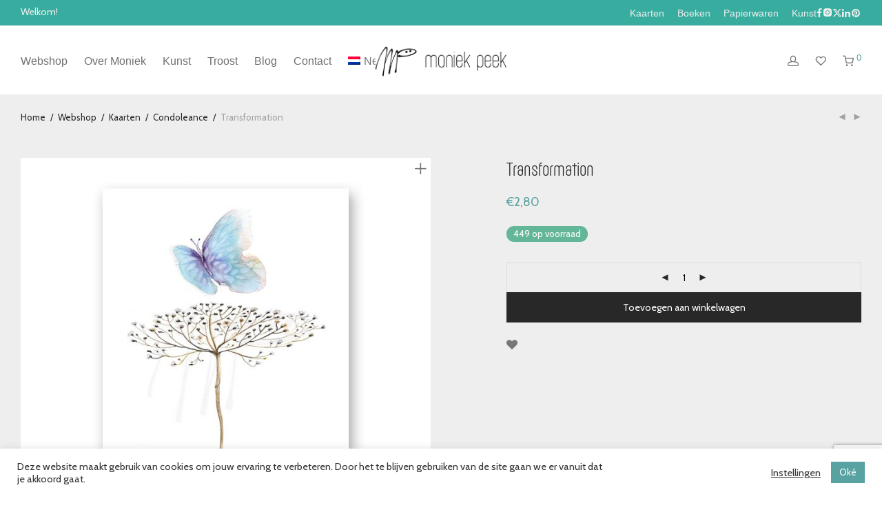

--- FILE ---
content_type: text/html; charset=UTF-8
request_url: https://moniekpeek.nl/shop/transformation/
body_size: 27282
content:

<!DOCTYPE html>

<html lang="nl-NL" class="footer-sticky-1">
    <head>
        <meta charset="UTF-8">
        <meta name="viewport" content="width=device-width, initial-scale=1.0, maximum-scale=1.0, user-scalable=no, viewport-fit=cover">
		<meta name='robots' content='index, follow, max-image-preview:large, max-snippet:-1, max-video-preview:-1' />

	<!-- This site is optimized with the Yoast SEO plugin v26.7 - https://yoast.com/wordpress/plugins/seo/ -->
	<title>Transformation - Moniek Peek</title>
	<link rel="canonical" href="https://moniekpeek.nl/shop/transformation/" />
	<meta property="og:locale" content="nl_NL" />
	<meta property="og:type" content="article" />
	<meta property="og:title" content="Transformation - Moniek Peek" />
	<meta property="og:description" content="Artkelcode MP 122 Een wonderlijke vlucht van een wonderschone vlinder.14×17 cm gevouwen Tinteretto kaart inclusief wit watteau 90 grs. envelop. Netjes verpakt in foliezakje." />
	<meta property="og:url" content="https://moniekpeek.nl/shop/transformation/" />
	<meta property="og:site_name" content="Moniek Peek" />
	<meta property="article:publisher" content="https://www.facebook.com/moniek.peek" />
	<meta property="article:modified_time" content="2026-01-12T12:03:33+00:00" />
	<meta property="og:image" content="https://moniekpeek.nl/wp-content/uploads/2021/04/MP122.jpg" />
	<meta property="og:image:width" content="1181" />
	<meta property="og:image:height" content="1181" />
	<meta property="og:image:type" content="image/jpeg" />
	<meta name="twitter:card" content="summary_large_image" />
	<meta name="twitter:label1" content="Geschatte leestijd" />
	<meta name="twitter:data1" content="1 minuut" />
	<script type="application/ld+json" class="yoast-schema-graph">{"@context":"https://schema.org","@graph":[{"@type":"WebPage","@id":"https://moniekpeek.nl/shop/transformation/","url":"https://moniekpeek.nl/shop/transformation/","name":"Transformation - Moniek Peek","isPartOf":{"@id":"https://moniekpeek.nl/#website"},"primaryImageOfPage":{"@id":"https://moniekpeek.nl/shop/transformation/#primaryimage"},"image":{"@id":"https://moniekpeek.nl/shop/transformation/#primaryimage"},"thumbnailUrl":"https://moniekpeek.nl/wp-content/uploads/2021/04/MP122.jpg","datePublished":"2021-04-12T18:41:48+00:00","dateModified":"2026-01-12T12:03:33+00:00","breadcrumb":{"@id":"https://moniekpeek.nl/shop/transformation/#breadcrumb"},"inLanguage":"nl-NL","potentialAction":[{"@type":"ReadAction","target":["https://moniekpeek.nl/shop/transformation/"]}]},{"@type":"ImageObject","inLanguage":"nl-NL","@id":"https://moniekpeek.nl/shop/transformation/#primaryimage","url":"https://moniekpeek.nl/wp-content/uploads/2021/04/MP122.jpg","contentUrl":"https://moniekpeek.nl/wp-content/uploads/2021/04/MP122.jpg","width":1181,"height":1181},{"@type":"BreadcrumbList","@id":"https://moniekpeek.nl/shop/transformation/#breadcrumb","itemListElement":[{"@type":"ListItem","position":1,"name":"Home","item":"https://moniekpeek.nl/"},{"@type":"ListItem","position":2,"name":"Webshop","item":"https://moniekpeek.nl/shop/"},{"@type":"ListItem","position":3,"name":"Kaarten","item":"https://moniekpeek.nl/categorie/kaarten/"},{"@type":"ListItem","position":4,"name":"Transformation"}]},{"@type":"WebSite","@id":"https://moniekpeek.nl/#website","url":"https://moniekpeek.nl/","name":"Moniek Peek","description":"Beeldend kunstenaar en illustrator","potentialAction":[{"@type":"SearchAction","target":{"@type":"EntryPoint","urlTemplate":"https://moniekpeek.nl/?s={search_term_string}"},"query-input":{"@type":"PropertyValueSpecification","valueRequired":true,"valueName":"search_term_string"}}],"inLanguage":"nl-NL"}]}</script>
	<!-- / Yoast SEO plugin. -->


<link rel='dns-prefetch' href='//checkout.buckaroo.nl' />
<link rel='dns-prefetch' href='//use.typekit.net' />
<link rel='dns-prefetch' href='//kit-free.fontawesome.com' />
<link rel='dns-prefetch' href='//fonts.googleapis.com' />
<link rel="alternate" type="application/rss+xml" title="Moniek Peek &raquo; feed" href="https://moniekpeek.nl/feed/" />
<link rel="alternate" type="application/rss+xml" title="Moniek Peek &raquo; reacties feed" href="https://moniekpeek.nl/comments/feed/" />
<link rel="alternate" title="oEmbed (JSON)" type="application/json+oembed" href="https://moniekpeek.nl/wp-json/oembed/1.0/embed?url=https%3A%2F%2Fmoniekpeek.nl%2Fshop%2Ftransformation%2F" />
<link rel="alternate" title="oEmbed (XML)" type="text/xml+oembed" href="https://moniekpeek.nl/wp-json/oembed/1.0/embed?url=https%3A%2F%2Fmoniekpeek.nl%2Fshop%2Ftransformation%2F&#038;format=xml" />
<style id='wp-img-auto-sizes-contain-inline-css' type='text/css'>
img:is([sizes=auto i],[sizes^="auto," i]){contain-intrinsic-size:3000px 1500px}
/*# sourceURL=wp-img-auto-sizes-contain-inline-css */
</style>
<link rel='stylesheet' id='js_composer_front-css' href='https://moniekpeek.nl/wp-content/themes/savoy/assets/css/visual-composer/nm-js_composer.css?ver=3.1.3' type='text/css' media='all' />
<style id='wp-emoji-styles-inline-css' type='text/css'>

	img.wp-smiley, img.emoji {
		display: inline !important;
		border: none !important;
		box-shadow: none !important;
		height: 1em !important;
		width: 1em !important;
		margin: 0 0.07em !important;
		vertical-align: -0.1em !important;
		background: none !important;
		padding: 0 !important;
	}
/*# sourceURL=wp-emoji-styles-inline-css */
</style>
<link rel='stylesheet' id='wp-block-library-css' href='https://moniekpeek.nl/wp-includes/css/dist/block-library/style.min.css?ver=6.9' type='text/css' media='all' />
<link rel='stylesheet' id='wc-blocks-style-css' href='https://moniekpeek.nl/wp-content/plugins/woocommerce/assets/client/blocks/wc-blocks.css?ver=wc-10.4.3' type='text/css' media='all' />
<style id='global-styles-inline-css' type='text/css'>
:root{--wp--preset--aspect-ratio--square: 1;--wp--preset--aspect-ratio--4-3: 4/3;--wp--preset--aspect-ratio--3-4: 3/4;--wp--preset--aspect-ratio--3-2: 3/2;--wp--preset--aspect-ratio--2-3: 2/3;--wp--preset--aspect-ratio--16-9: 16/9;--wp--preset--aspect-ratio--9-16: 9/16;--wp--preset--color--black: #000000;--wp--preset--color--cyan-bluish-gray: #abb8c3;--wp--preset--color--white: #ffffff;--wp--preset--color--pale-pink: #f78da7;--wp--preset--color--vivid-red: #cf2e2e;--wp--preset--color--luminous-vivid-orange: #ff6900;--wp--preset--color--luminous-vivid-amber: #fcb900;--wp--preset--color--light-green-cyan: #7bdcb5;--wp--preset--color--vivid-green-cyan: #00d084;--wp--preset--color--pale-cyan-blue: #8ed1fc;--wp--preset--color--vivid-cyan-blue: #0693e3;--wp--preset--color--vivid-purple: #9b51e0;--wp--preset--gradient--vivid-cyan-blue-to-vivid-purple: linear-gradient(135deg,rgb(6,147,227) 0%,rgb(155,81,224) 100%);--wp--preset--gradient--light-green-cyan-to-vivid-green-cyan: linear-gradient(135deg,rgb(122,220,180) 0%,rgb(0,208,130) 100%);--wp--preset--gradient--luminous-vivid-amber-to-luminous-vivid-orange: linear-gradient(135deg,rgb(252,185,0) 0%,rgb(255,105,0) 100%);--wp--preset--gradient--luminous-vivid-orange-to-vivid-red: linear-gradient(135deg,rgb(255,105,0) 0%,rgb(207,46,46) 100%);--wp--preset--gradient--very-light-gray-to-cyan-bluish-gray: linear-gradient(135deg,rgb(238,238,238) 0%,rgb(169,184,195) 100%);--wp--preset--gradient--cool-to-warm-spectrum: linear-gradient(135deg,rgb(74,234,220) 0%,rgb(151,120,209) 20%,rgb(207,42,186) 40%,rgb(238,44,130) 60%,rgb(251,105,98) 80%,rgb(254,248,76) 100%);--wp--preset--gradient--blush-light-purple: linear-gradient(135deg,rgb(255,206,236) 0%,rgb(152,150,240) 100%);--wp--preset--gradient--blush-bordeaux: linear-gradient(135deg,rgb(254,205,165) 0%,rgb(254,45,45) 50%,rgb(107,0,62) 100%);--wp--preset--gradient--luminous-dusk: linear-gradient(135deg,rgb(255,203,112) 0%,rgb(199,81,192) 50%,rgb(65,88,208) 100%);--wp--preset--gradient--pale-ocean: linear-gradient(135deg,rgb(255,245,203) 0%,rgb(182,227,212) 50%,rgb(51,167,181) 100%);--wp--preset--gradient--electric-grass: linear-gradient(135deg,rgb(202,248,128) 0%,rgb(113,206,126) 100%);--wp--preset--gradient--midnight: linear-gradient(135deg,rgb(2,3,129) 0%,rgb(40,116,252) 100%);--wp--preset--font-size--small: 13px;--wp--preset--font-size--medium: 20px;--wp--preset--font-size--large: 36px;--wp--preset--font-size--x-large: 42px;--wp--preset--spacing--20: 0.44rem;--wp--preset--spacing--30: 0.67rem;--wp--preset--spacing--40: 1rem;--wp--preset--spacing--50: 1.5rem;--wp--preset--spacing--60: 2.25rem;--wp--preset--spacing--70: 3.38rem;--wp--preset--spacing--80: 5.06rem;--wp--preset--shadow--natural: 6px 6px 9px rgba(0, 0, 0, 0.2);--wp--preset--shadow--deep: 12px 12px 50px rgba(0, 0, 0, 0.4);--wp--preset--shadow--sharp: 6px 6px 0px rgba(0, 0, 0, 0.2);--wp--preset--shadow--outlined: 6px 6px 0px -3px rgb(255, 255, 255), 6px 6px rgb(0, 0, 0);--wp--preset--shadow--crisp: 6px 6px 0px rgb(0, 0, 0);}:where(.is-layout-flex){gap: 0.5em;}:where(.is-layout-grid){gap: 0.5em;}body .is-layout-flex{display: flex;}.is-layout-flex{flex-wrap: wrap;align-items: center;}.is-layout-flex > :is(*, div){margin: 0;}body .is-layout-grid{display: grid;}.is-layout-grid > :is(*, div){margin: 0;}:where(.wp-block-columns.is-layout-flex){gap: 2em;}:where(.wp-block-columns.is-layout-grid){gap: 2em;}:where(.wp-block-post-template.is-layout-flex){gap: 1.25em;}:where(.wp-block-post-template.is-layout-grid){gap: 1.25em;}.has-black-color{color: var(--wp--preset--color--black) !important;}.has-cyan-bluish-gray-color{color: var(--wp--preset--color--cyan-bluish-gray) !important;}.has-white-color{color: var(--wp--preset--color--white) !important;}.has-pale-pink-color{color: var(--wp--preset--color--pale-pink) !important;}.has-vivid-red-color{color: var(--wp--preset--color--vivid-red) !important;}.has-luminous-vivid-orange-color{color: var(--wp--preset--color--luminous-vivid-orange) !important;}.has-luminous-vivid-amber-color{color: var(--wp--preset--color--luminous-vivid-amber) !important;}.has-light-green-cyan-color{color: var(--wp--preset--color--light-green-cyan) !important;}.has-vivid-green-cyan-color{color: var(--wp--preset--color--vivid-green-cyan) !important;}.has-pale-cyan-blue-color{color: var(--wp--preset--color--pale-cyan-blue) !important;}.has-vivid-cyan-blue-color{color: var(--wp--preset--color--vivid-cyan-blue) !important;}.has-vivid-purple-color{color: var(--wp--preset--color--vivid-purple) !important;}.has-black-background-color{background-color: var(--wp--preset--color--black) !important;}.has-cyan-bluish-gray-background-color{background-color: var(--wp--preset--color--cyan-bluish-gray) !important;}.has-white-background-color{background-color: var(--wp--preset--color--white) !important;}.has-pale-pink-background-color{background-color: var(--wp--preset--color--pale-pink) !important;}.has-vivid-red-background-color{background-color: var(--wp--preset--color--vivid-red) !important;}.has-luminous-vivid-orange-background-color{background-color: var(--wp--preset--color--luminous-vivid-orange) !important;}.has-luminous-vivid-amber-background-color{background-color: var(--wp--preset--color--luminous-vivid-amber) !important;}.has-light-green-cyan-background-color{background-color: var(--wp--preset--color--light-green-cyan) !important;}.has-vivid-green-cyan-background-color{background-color: var(--wp--preset--color--vivid-green-cyan) !important;}.has-pale-cyan-blue-background-color{background-color: var(--wp--preset--color--pale-cyan-blue) !important;}.has-vivid-cyan-blue-background-color{background-color: var(--wp--preset--color--vivid-cyan-blue) !important;}.has-vivid-purple-background-color{background-color: var(--wp--preset--color--vivid-purple) !important;}.has-black-border-color{border-color: var(--wp--preset--color--black) !important;}.has-cyan-bluish-gray-border-color{border-color: var(--wp--preset--color--cyan-bluish-gray) !important;}.has-white-border-color{border-color: var(--wp--preset--color--white) !important;}.has-pale-pink-border-color{border-color: var(--wp--preset--color--pale-pink) !important;}.has-vivid-red-border-color{border-color: var(--wp--preset--color--vivid-red) !important;}.has-luminous-vivid-orange-border-color{border-color: var(--wp--preset--color--luminous-vivid-orange) !important;}.has-luminous-vivid-amber-border-color{border-color: var(--wp--preset--color--luminous-vivid-amber) !important;}.has-light-green-cyan-border-color{border-color: var(--wp--preset--color--light-green-cyan) !important;}.has-vivid-green-cyan-border-color{border-color: var(--wp--preset--color--vivid-green-cyan) !important;}.has-pale-cyan-blue-border-color{border-color: var(--wp--preset--color--pale-cyan-blue) !important;}.has-vivid-cyan-blue-border-color{border-color: var(--wp--preset--color--vivid-cyan-blue) !important;}.has-vivid-purple-border-color{border-color: var(--wp--preset--color--vivid-purple) !important;}.has-vivid-cyan-blue-to-vivid-purple-gradient-background{background: var(--wp--preset--gradient--vivid-cyan-blue-to-vivid-purple) !important;}.has-light-green-cyan-to-vivid-green-cyan-gradient-background{background: var(--wp--preset--gradient--light-green-cyan-to-vivid-green-cyan) !important;}.has-luminous-vivid-amber-to-luminous-vivid-orange-gradient-background{background: var(--wp--preset--gradient--luminous-vivid-amber-to-luminous-vivid-orange) !important;}.has-luminous-vivid-orange-to-vivid-red-gradient-background{background: var(--wp--preset--gradient--luminous-vivid-orange-to-vivid-red) !important;}.has-very-light-gray-to-cyan-bluish-gray-gradient-background{background: var(--wp--preset--gradient--very-light-gray-to-cyan-bluish-gray) !important;}.has-cool-to-warm-spectrum-gradient-background{background: var(--wp--preset--gradient--cool-to-warm-spectrum) !important;}.has-blush-light-purple-gradient-background{background: var(--wp--preset--gradient--blush-light-purple) !important;}.has-blush-bordeaux-gradient-background{background: var(--wp--preset--gradient--blush-bordeaux) !important;}.has-luminous-dusk-gradient-background{background: var(--wp--preset--gradient--luminous-dusk) !important;}.has-pale-ocean-gradient-background{background: var(--wp--preset--gradient--pale-ocean) !important;}.has-electric-grass-gradient-background{background: var(--wp--preset--gradient--electric-grass) !important;}.has-midnight-gradient-background{background: var(--wp--preset--gradient--midnight) !important;}.has-small-font-size{font-size: var(--wp--preset--font-size--small) !important;}.has-medium-font-size{font-size: var(--wp--preset--font-size--medium) !important;}.has-large-font-size{font-size: var(--wp--preset--font-size--large) !important;}.has-x-large-font-size{font-size: var(--wp--preset--font-size--x-large) !important;}
/*# sourceURL=global-styles-inline-css */
</style>

<style id='classic-theme-styles-inline-css' type='text/css'>
/*! This file is auto-generated */
.wp-block-button__link{color:#fff;background-color:#32373c;border-radius:9999px;box-shadow:none;text-decoration:none;padding:calc(.667em + 2px) calc(1.333em + 2px);font-size:1.125em}.wp-block-file__button{background:#32373c;color:#fff;text-decoration:none}
/*# sourceURL=/wp-includes/css/classic-themes.min.css */
</style>
<link rel='stylesheet' id='cookie-law-info-css' href='https://moniekpeek.nl/wp-content/plugins/cookie-law-info/legacy/public/css/cookie-law-info-public.css?ver=3.3.9.1' type='text/css' media='all' />
<link rel='stylesheet' id='cookie-law-info-gdpr-css' href='https://moniekpeek.nl/wp-content/plugins/cookie-law-info/legacy/public/css/cookie-law-info-gdpr.css?ver=3.3.9.1' type='text/css' media='all' />
<link rel='stylesheet' id='custom-typekit-css-css' href='https://use.typekit.net/xpm6xzz.css?ver=2.1.1' type='text/css' media='all' />
<link rel='stylesheet' id='photoswipe-css' href='https://moniekpeek.nl/wp-content/plugins/woocommerce/assets/css/photoswipe/photoswipe.min.css?ver=10.4.3' type='text/css' media='all' />
<link rel='stylesheet' id='photoswipe-default-skin-css' href='https://moniekpeek.nl/wp-content/plugins/woocommerce/assets/css/photoswipe/default-skin/default-skin.min.css?ver=10.4.3' type='text/css' media='all' />
<style id='woocommerce-inline-inline-css' type='text/css'>
.woocommerce form .form-row .required { visibility: visible; }
/*# sourceURL=woocommerce-inline-inline-css */
</style>
<link rel='stylesheet' id='buckaroo-custom-styles-css' href='https://moniekpeek.nl/wp-content/plugins/wc-buckaroo-bpe-gateway/library/css/buckaroo-custom.css?ver=4.6.1' type='text/css' media='all' />
<link rel='stylesheet' id='wpml-menu-item-0-css' href='https://moniekpeek.nl/wp-content/plugins/sitepress-multilingual-cms/templates/language-switchers/menu-item/style.min.css?ver=1' type='text/css' media='all' />
<style id='wpml-menu-item-0-inline-css' type='text/css'>
.wpml-ls-slot-54, .wpml-ls-slot-54 a, .wpml-ls-slot-54 a:visited{color:#282828;}.wpml-ls-slot-54:hover, .wpml-ls-slot-54:hover a, .wpml-ls-slot-54 a:hover{color:#58a2a1;}.wpml-ls-slot-54.wpml-ls-current-language, .wpml-ls-slot-54.wpml-ls-current-language a, .wpml-ls-slot-54.wpml-ls-current-language a:visited{color:#777777;}.wpml-ls-slot-54.wpml-ls-current-language:hover, .wpml-ls-slot-54.wpml-ls-current-language:hover a, .wpml-ls-slot-54.wpml-ls-current-language a:hover{color:#58a2a1;}.wpml-ls-slot-54.wpml-ls-current-language .wpml-ls-slot-54, .wpml-ls-slot-54.wpml-ls-current-language .wpml-ls-slot-54 a, .wpml-ls-slot-54.wpml-ls-current-language .wpml-ls-slot-54 a:visited{color:#282828;}.wpml-ls-slot-54.wpml-ls-current-language .wpml-ls-slot-54:hover, .wpml-ls-slot-54.wpml-ls-current-language .wpml-ls-slot-54:hover a, .wpml-ls-slot-54.wpml-ls-current-language .wpml-ls-slot-54 a:hover {color:#58a2a1;}
/*# sourceURL=wpml-menu-item-0-inline-css */
</style>
<link rel='stylesheet' id='nm-adobefonts-header-css' href='//use.typekit.net/.css?ver=6.9' type='text/css' media='all' />
<link rel='stylesheet' id='nm-adobefonts-secondary-css' href='//use.typekit.net/xpm6xzz.css?ver=6.9' type='text/css' media='all' />
<link rel='stylesheet' id='slb_core-css' href='https://moniekpeek.nl/wp-content/plugins/simple-lightbox/client/css/app.css?ver=2.9.4' type='text/css' media='all' />
<link rel='stylesheet' id='nm-portfolio-css' href='https://moniekpeek.nl/wp-content/plugins/nm-portfolio/assets/css/nm-portfolio.css?ver=1.2.7' type='text/css' media='all' />
<link rel='stylesheet' id='normalize-css' href='https://moniekpeek.nl/wp-content/themes/savoy/assets/css/third-party/normalize.min.css?ver=3.0.2' type='text/css' media='all' />
<link rel='stylesheet' id='slick-slider-css' href='https://moniekpeek.nl/wp-content/themes/savoy/assets/css/third-party/slick.min.css?ver=1.5.5' type='text/css' media='all' />
<link rel='stylesheet' id='slick-slider-theme-css' href='https://moniekpeek.nl/wp-content/themes/savoy/assets/css/third-party/slick-theme.min.css?ver=1.5.5' type='text/css' media='all' />
<link rel='stylesheet' id='magnific-popup-css' href='https://moniekpeek.nl/wp-content/themes/savoy/assets/css/third-party/magnific-popup.min.css?ver=6.9' type='text/css' media='all' />
<link rel='stylesheet' id='font-awesome-css' href='https://kit-free.fontawesome.com/releases/latest/css/free.min.css?ver=5.x' type='text/css' media='all' />
<link rel='stylesheet' id='nm-grid-css' href='https://moniekpeek.nl/wp-content/themes/savoy/assets/css/grid.css?ver=3.1.3' type='text/css' media='all' />
<link rel='stylesheet' id='selectod-css' href='https://moniekpeek.nl/wp-content/themes/savoy/assets/css/third-party/selectod.min.css?ver=3.8.1' type='text/css' media='all' />
<link rel='stylesheet' id='nm-shop-css' href='https://moniekpeek.nl/wp-content/themes/savoy/assets/css/shop.css?ver=3.1.3' type='text/css' media='all' />
<link rel='stylesheet' id='nm-icons-css' href='https://moniekpeek.nl/wp-content/themes/savoy/assets/css/font-icons/theme-icons/theme-icons.min.css?ver=3.1.3' type='text/css' media='all' />
<link rel='stylesheet' id='nm-core-css' href='https://moniekpeek.nl/wp-content/themes/savoy/style.css?ver=3.1.3' type='text/css' media='all' />
<link rel='stylesheet' id='nm-elements-css' href='https://moniekpeek.nl/wp-content/themes/savoy/assets/css/elements.css?ver=3.1.3' type='text/css' media='all' />
<link rel='stylesheet' id='redux-google-fonts-nm_theme_options-css' href='https://fonts.googleapis.com/css?family=Cabin%3A%2C400%2C400%2C400%2C400%2C400%2C700&#038;ver=1767870399' type='text/css' media='all' />
<link rel='stylesheet' id='nm-child-theme-css' href='https://moniekpeek.nl/wp-content/themes/savoy-child/style.css?ver=6.9' type='text/css' media='all' />
<script type="text/javascript" id="wpml-cookie-js-extra">
/* <![CDATA[ */
var wpml_cookies = {"wp-wpml_current_language":{"value":"nl","expires":1,"path":"/"}};
var wpml_cookies = {"wp-wpml_current_language":{"value":"nl","expires":1,"path":"/"}};
//# sourceURL=wpml-cookie-js-extra
/* ]]> */
</script>
<script type="text/javascript" src="https://moniekpeek.nl/wp-content/plugins/sitepress-multilingual-cms/res/js/cookies/language-cookie.js?ver=486900" id="wpml-cookie-js" defer="defer" data-wp-strategy="defer"></script>
<script type="text/javascript" src="https://moniekpeek.nl/wp-includes/js/jquery/jquery.min.js?ver=3.7.1" id="jquery-core-js"></script>
<script type="text/javascript" src="https://moniekpeek.nl/wp-includes/js/jquery/jquery-migrate.min.js?ver=3.4.1" id="jquery-migrate-js"></script>
<script type="text/javascript" id="cookie-law-info-js-extra">
/* <![CDATA[ */
var Cli_Data = {"nn_cookie_ids":[],"cookielist":[],"non_necessary_cookies":[],"ccpaEnabled":"","ccpaRegionBased":"","ccpaBarEnabled":"","strictlyEnabled":["necessary","obligatoire"],"ccpaType":"gdpr","js_blocking":"1","custom_integration":"","triggerDomRefresh":"","secure_cookies":""};
var cli_cookiebar_settings = {"animate_speed_hide":"500","animate_speed_show":"500","background":"#FFF","border":"#b1a6a6c2","border_on":"","button_1_button_colour":"#58a2a1","button_1_button_hover":"#468281","button_1_link_colour":"#fff","button_1_as_button":"1","button_1_new_win":"","button_2_button_colour":"#333","button_2_button_hover":"#292929","button_2_link_colour":"#444","button_2_as_button":"","button_2_hidebar":"","button_3_button_colour":"#58a2a1","button_3_button_hover":"#468281","button_3_link_colour":"#fff","button_3_as_button":"","button_3_new_win":"","button_4_button_colour":"#000","button_4_button_hover":"#000000","button_4_link_colour":"#333333","button_4_as_button":"","button_7_button_colour":"#58a2a1","button_7_button_hover":"#468281","button_7_link_colour":"#fff","button_7_as_button":"1","button_7_new_win":"","font_family":"inherit","header_fix":"","notify_animate_hide":"1","notify_animate_show":"","notify_div_id":"#cookie-law-info-bar","notify_position_horizontal":"right","notify_position_vertical":"bottom","scroll_close":"","scroll_close_reload":"","accept_close_reload":"","reject_close_reload":"","showagain_tab":"","showagain_background":"#fff","showagain_border":"#000","showagain_div_id":"#cookie-law-info-again","showagain_x_position":"100px","text":"#333333","show_once_yn":"","show_once":"10000","logging_on":"","as_popup":"","popup_overlay":"1","bar_heading_text":"","cookie_bar_as":"banner","popup_showagain_position":"bottom-right","widget_position":"left"};
var log_object = {"ajax_url":"https://moniekpeek.nl/wp-admin/admin-ajax.php"};
//# sourceURL=cookie-law-info-js-extra
/* ]]> */
</script>
<script type="text/javascript" src="https://moniekpeek.nl/wp-content/plugins/cookie-law-info/legacy/public/js/cookie-law-info-public.js?ver=3.3.9.1" id="cookie-law-info-js"></script>
<script type="text/javascript" src="https://moniekpeek.nl/wp-content/plugins/woocommerce/assets/js/jquery-blockui/jquery.blockUI.min.js?ver=2.7.0-wc.10.4.3" id="wc-jquery-blockui-js" defer="defer" data-wp-strategy="defer"></script>
<script type="text/javascript" id="wc-add-to-cart-js-extra">
/* <![CDATA[ */
var wc_add_to_cart_params = {"ajax_url":"/wp-admin/admin-ajax.php","wc_ajax_url":"/?wc-ajax=%%endpoint%%","i18n_view_cart":"Bekijk winkelwagen","cart_url":"https://moniekpeek.nl/winkelmand/","is_cart":"","cart_redirect_after_add":"no"};
//# sourceURL=wc-add-to-cart-js-extra
/* ]]> */
</script>
<script type="text/javascript" src="https://moniekpeek.nl/wp-content/plugins/woocommerce/assets/js/frontend/add-to-cart.min.js?ver=10.4.3" id="wc-add-to-cart-js" defer="defer" data-wp-strategy="defer"></script>
<script type="text/javascript" src="https://moniekpeek.nl/wp-content/plugins/woocommerce/assets/js/flexslider/jquery.flexslider.min.js?ver=2.7.2-wc.10.4.3" id="wc-flexslider-js" defer="defer" data-wp-strategy="defer"></script>
<script type="text/javascript" src="https://moniekpeek.nl/wp-content/plugins/woocommerce/assets/js/photoswipe/photoswipe.min.js?ver=4.1.1-wc.10.4.3" id="wc-photoswipe-js" defer="defer" data-wp-strategy="defer"></script>
<script type="text/javascript" src="https://moniekpeek.nl/wp-content/plugins/woocommerce/assets/js/photoswipe/photoswipe-ui-default.min.js?ver=4.1.1-wc.10.4.3" id="wc-photoswipe-ui-default-js" defer="defer" data-wp-strategy="defer"></script>
<script type="text/javascript" id="wc-single-product-js-extra">
/* <![CDATA[ */
var wc_single_product_params = {"i18n_required_rating_text":"Selecteer een waardering","i18n_rating_options":["1 van de 5 sterren","2 van de 5 sterren","3 van de 5 sterren","4 van de 5 sterren","5 van de 5 sterren"],"i18n_product_gallery_trigger_text":"Afbeeldinggalerij in volledig scherm bekijken","review_rating_required":"yes","flexslider":{"rtl":false,"animation":"fade","smoothHeight":false,"directionNav":true,"controlNav":"thumbnails","slideshow":false,"animationSpeed":300,"animationLoop":false,"allowOneSlide":false},"zoom_enabled":"","zoom_options":[],"photoswipe_enabled":"1","photoswipe_options":{"shareEl":true,"closeOnScroll":false,"history":false,"hideAnimationDuration":0,"showAnimationDuration":0,"showHideOpacity":true,"bgOpacity":1,"loop":false,"closeOnVerticalDrag":false,"barsSize":{"top":0,"bottom":0},"tapToClose":true,"tapToToggleControls":false,"shareButtons":[{"id":"facebook","label":"Delen op Facebook\n","url":"https://www.facebook.com/sharer/sharer.php?u={{url}}"},{"id":"twitter","label":"Tweet","url":"https://twitter.com/intent/tweet?text={{text}}&url={{url}}"},{"id":"pinterest","label":"Pin it","url":"http://www.pinterest.com/pin/create/button/?url={{url}}&media={{image_url}}&description={{text}}"},{"id":"download","label":"Download image","url":"{{raw_image_url}}","download":true}]},"flexslider_enabled":"1"};
//# sourceURL=wc-single-product-js-extra
/* ]]> */
</script>
<script type="text/javascript" src="https://moniekpeek.nl/wp-content/plugins/woocommerce/assets/js/frontend/single-product.min.js?ver=10.4.3" id="wc-single-product-js" defer="defer" data-wp-strategy="defer"></script>
<script type="text/javascript" src="https://moniekpeek.nl/wp-content/plugins/woocommerce/assets/js/js-cookie/js.cookie.min.js?ver=2.1.4-wc.10.4.3" id="wc-js-cookie-js" defer="defer" data-wp-strategy="defer"></script>
<script type="text/javascript" id="woocommerce-js-extra">
/* <![CDATA[ */
var woocommerce_params = {"ajax_url":"/wp-admin/admin-ajax.php","wc_ajax_url":"/?wc-ajax=%%endpoint%%","i18n_password_show":"Wachtwoord weergeven","i18n_password_hide":"Wachtwoord verbergen"};
//# sourceURL=woocommerce-js-extra
/* ]]> */
</script>
<script type="text/javascript" src="https://moniekpeek.nl/wp-content/plugins/woocommerce/assets/js/frontend/woocommerce.min.js?ver=10.4.3" id="woocommerce-js" defer="defer" data-wp-strategy="defer"></script>
<script type="text/javascript" id="buckaroo_sdk-js-extra">
/* <![CDATA[ */
var buckaroo_global = {"ajax_url":"https://moniekpeek.nl/","idin_i18n":{"general_error":"Something went wrong while processing your identification.","bank_required":"You need to select your bank!"},"payByBankLogos":{"ABNANL2A":"https://moniekpeek.nl/wp-content/plugins/wc-buckaroo-bpe-gateway//library/buckaroo_images/ideal/abnamro.svg","ASNBNL21":"https://moniekpeek.nl/wp-content/plugins/wc-buckaroo-bpe-gateway//library/buckaroo_images/ideal/asnbank.svg","INGBNL2A":"https://moniekpeek.nl/wp-content/plugins/wc-buckaroo-bpe-gateway//library/buckaroo_images/ideal/ing.svg","RABONL2U":"https://moniekpeek.nl/wp-content/plugins/wc-buckaroo-bpe-gateway//library/buckaroo_images/ideal/rabobank.svg","SNSBNL2A":"https://moniekpeek.nl/wp-content/plugins/wc-buckaroo-bpe-gateway//library/buckaroo_images/ideal/sns.svg","RBRBNL21":"https://moniekpeek.nl/wp-content/plugins/wc-buckaroo-bpe-gateway//library/buckaroo_images/ideal/regiobank.svg","KNABNL2H":"https://moniekpeek.nl/wp-content/plugins/wc-buckaroo-bpe-gateway//library/buckaroo_images/ideal/knab.svg","NTSBDEB1":"https://moniekpeek.nl/wp-content/plugins/wc-buckaroo-bpe-gateway//library/buckaroo_images/ideal/n26.svg"},"creditCardIssuers":[{"servicename":"mastercard","displayname":"Mastercard"},{"servicename":"visa","displayname":"Visa"}],"locale":"nl_NL"};
//# sourceURL=buckaroo_sdk-js-extra
/* ]]> */
</script>
<script type="text/javascript" src="https://checkout.buckaroo.nl/api/buckaroosdk/script?ver=4.6.1" id="buckaroo_sdk-js"></script>
<script type="text/javascript" id="wc-cart-fragments-js-extra">
/* <![CDATA[ */
var wc_cart_fragments_params = {"ajax_url":"/wp-admin/admin-ajax.php","wc_ajax_url":"/?wc-ajax=%%endpoint%%","cart_hash_key":"wc_cart_hash_9e48d3c44c20d58f76c36b09d8e18dd2-nl","fragment_name":"wc_fragments_9e48d3c44c20d58f76c36b09d8e18dd2","request_timeout":"5000"};
//# sourceURL=wc-cart-fragments-js-extra
/* ]]> */
</script>
<script type="text/javascript" src="https://moniekpeek.nl/wp-content/plugins/woocommerce/assets/js/frontend/cart-fragments.min.js?ver=10.4.3" id="wc-cart-fragments-js" defer="defer" data-wp-strategy="defer"></script>
<script></script><link rel="https://api.w.org/" href="https://moniekpeek.nl/wp-json/" /><link rel="alternate" title="JSON" type="application/json" href="https://moniekpeek.nl/wp-json/wp/v2/product/2274" /><link rel="EditURI" type="application/rsd+xml" title="RSD" href="https://moniekpeek.nl/xmlrpc.php?rsd" />
<meta name="generator" content="WordPress 6.9" />
<meta name="generator" content="WooCommerce 10.4.3" />
<link rel='shortlink' href='https://moniekpeek.nl/?p=2274' />
<meta name="generator" content="WPML ver:4.8.6 stt:37,1,4,3;" />
<!-- Google Tag Manager -->
<script>(function(w,d,s,l,i){w[l]=w[l]||[];w[l].push({'gtm.start':
new Date().getTime(),event:'gtm.js'});var f=d.getElementsByTagName(s)[0],
j=d.createElement(s),dl=l!='dataLayer'?'&l='+l:'';j.async=true;j.src=
'https://www.googletagmanager.com/gtm.js?id='+i+dl;f.parentNode.insertBefore(j,f);
})(window,document,'script','dataLayer','GTM-T2WX548');</script>
<!-- End Google Tag Manager -->	<noscript><style>.woocommerce-product-gallery{ opacity: 1 !important; }</style></noscript>
	<meta name="generator" content="Powered by WPBakery Page Builder - drag and drop page builder for WordPress."/>
<meta name="generator" content="Powered by Slider Revolution 6.7.40 - responsive, Mobile-Friendly Slider Plugin for WordPress with comfortable drag and drop interface." />
<link rel="icon" href="https://moniekpeek.nl/wp-content/uploads/2021/02/cropped-Favicon_MoniekPeek-32x32.png" sizes="32x32" />
<link rel="icon" href="https://moniekpeek.nl/wp-content/uploads/2021/02/cropped-Favicon_MoniekPeek-192x192.png" sizes="192x192" />
<link rel="apple-touch-icon" href="https://moniekpeek.nl/wp-content/uploads/2021/02/cropped-Favicon_MoniekPeek-180x180.png" />
<meta name="msapplication-TileImage" content="https://moniekpeek.nl/wp-content/uploads/2021/02/cropped-Favicon_MoniekPeek-270x270.png" />
<script>function setREVStartSize(e){
			//window.requestAnimationFrame(function() {
				window.RSIW = window.RSIW===undefined ? window.innerWidth : window.RSIW;
				window.RSIH = window.RSIH===undefined ? window.innerHeight : window.RSIH;
				try {
					var pw = document.getElementById(e.c).parentNode.offsetWidth,
						newh;
					pw = pw===0 || isNaN(pw) || (e.l=="fullwidth" || e.layout=="fullwidth") ? window.RSIW : pw;
					e.tabw = e.tabw===undefined ? 0 : parseInt(e.tabw);
					e.thumbw = e.thumbw===undefined ? 0 : parseInt(e.thumbw);
					e.tabh = e.tabh===undefined ? 0 : parseInt(e.tabh);
					e.thumbh = e.thumbh===undefined ? 0 : parseInt(e.thumbh);
					e.tabhide = e.tabhide===undefined ? 0 : parseInt(e.tabhide);
					e.thumbhide = e.thumbhide===undefined ? 0 : parseInt(e.thumbhide);
					e.mh = e.mh===undefined || e.mh=="" || e.mh==="auto" ? 0 : parseInt(e.mh,0);
					if(e.layout==="fullscreen" || e.l==="fullscreen")
						newh = Math.max(e.mh,window.RSIH);
					else{
						e.gw = Array.isArray(e.gw) ? e.gw : [e.gw];
						for (var i in e.rl) if (e.gw[i]===undefined || e.gw[i]===0) e.gw[i] = e.gw[i-1];
						e.gh = e.el===undefined || e.el==="" || (Array.isArray(e.el) && e.el.length==0)? e.gh : e.el;
						e.gh = Array.isArray(e.gh) ? e.gh : [e.gh];
						for (var i in e.rl) if (e.gh[i]===undefined || e.gh[i]===0) e.gh[i] = e.gh[i-1];
											
						var nl = new Array(e.rl.length),
							ix = 0,
							sl;
						e.tabw = e.tabhide>=pw ? 0 : e.tabw;
						e.thumbw = e.thumbhide>=pw ? 0 : e.thumbw;
						e.tabh = e.tabhide>=pw ? 0 : e.tabh;
						e.thumbh = e.thumbhide>=pw ? 0 : e.thumbh;
						for (var i in e.rl) nl[i] = e.rl[i]<window.RSIW ? 0 : e.rl[i];
						sl = nl[0];
						for (var i in nl) if (sl>nl[i] && nl[i]>0) { sl = nl[i]; ix=i;}
						var m = pw>(e.gw[ix]+e.tabw+e.thumbw) ? 1 : (pw-(e.tabw+e.thumbw)) / (e.gw[ix]);
						newh =  (e.gh[ix] * m) + (e.tabh + e.thumbh);
					}
					var el = document.getElementById(e.c);
					if (el!==null && el) el.style.height = newh+"px";
					el = document.getElementById(e.c+"_wrapper");
					if (el!==null && el) {
						el.style.height = newh+"px";
						el.style.display = "block";
					}
				} catch(e){
					console.log("Failure at Presize of Slider:" + e)
				}
			//});
		  };</script>
<style type="text/css" class="nm-custom-styles">:root{ --nm--font-size-xsmall:13px;--nm--font-size-small:13px;--nm--font-size-medium:14px;--nm--font-size-large:16px;--nm--color-font:#777777;--nm--color-font-strong:#282828;--nm--color-font-highlight:#58a2a1;--nm--color-border:#eeeeee;--nm--color-button:#ffffff;--nm--color-button-background:#282828;--nm--color-body-background:#ffffff;--nm--border-radius-container:0px;--nm--border-radius-image:0px;--nm--border-radius-image-fullwidth:0px;--nm--border-radius-inputs:0px;--nm--border-radius-button:0px;--nm--mobile-menu-color-font:#555555;--nm--mobile-menu-color-font-hover:#282828;--nm--mobile-menu-color-border:#eeeeee;--nm--mobile-menu-color-background:#ffffff;--nm--shop-preloader-color:#ffffff;--nm--shop-preloader-gradient:linear-gradient(90deg, rgba(238,238,238,0) 20%, rgba(238,238,238,0.3) 50%, rgba(238,238,238,0) 70%);--nm--shop-rating-color:#dc9814;--nm--single-product-background-color:#eeeeee;--nm--single-product-background-color-mobile:#eeeeee;--nm--single-product-mobile-gallery-width:400px;}body{font-family:"Cabin",sans-serif;}h1,h2,h3,h4,h5,h6,.nm-alt-font{font-family:"joost",sans-serif;}.nm-menu li a{font-family:"",sans-serif;font-size:16px;font-weight:normal;}#nm-mobile-menu .menu > li > a{font-family:"",sans-serif;font-weight:normal;}#nm-mobile-menu-main-ul.menu > li > a{font-size:15px;}#nm-mobile-menu-secondary-ul.menu li a,#nm-mobile-menu .sub-menu a{font-size:13px;}.vc_tta.vc_tta-accordion .vc_tta-panel-title > a,.vc_tta.vc_general .vc_tta-tab > a,.nm-team-member-content h2,.nm-post-slider-content h3,.vc_pie_chart .wpb_pie_chart_heading,.wpb_content_element .wpb_tour_tabs_wrapper .wpb_tabs_nav a,.wpb_content_element .wpb_accordion_header a,#order_review .shop_table tfoot .order-total,#order_review .shop_table tfoot .order-total,.cart-collaterals .shop_table tr.order-total,.shop_table.cart .nm-product-details a,#nm-shop-sidebar-popup #nm-shop-search input,.nm-shop-categories li a,.nm-shop-filter-menu li a,.woocommerce-message,.woocommerce-info,.woocommerce-error,blockquote,.commentlist .comment .comment-text .meta strong,.nm-related-posts-content h3,.nm-blog-no-results h1,.nm-term-description,.nm-blog-categories-list li a,.nm-blog-categories-toggle li a,.nm-blog-heading h1,#nm-mobile-menu-top-ul .nm-mobile-menu-item-search input{font-size:16px;}@media all and (max-width:768px){.vc_toggle_title h3{font-size:16px;}}@media all and (max-width:400px){#nm-shop-search input{font-size:16px;}}.add_to_cart_inline .add_to_cart_button,.add_to_cart_inline .amount,.nm-product-category-text > a,.nm-testimonial-description,.nm-feature h3,.nm_btn,.vc_toggle_content,.nm-message-box,.wpb_text_column,#nm-wishlist-table ul li.title .woocommerce-loop-product__title,.nm-order-track-top p,.customer_details h3,.woocommerce-order-details .order_details tbody,.woocommerce-MyAccount-content .shop_table tr th,.woocommerce-MyAccount-navigation ul li a,.nm-MyAccount-user-info .nm-username,.nm-MyAccount-dashboard,.nm-myaccount-lost-reset-password h2,.nm-login-form-divider span,.woocommerce-thankyou-order-details li strong,.woocommerce-order-received h3,#order_review .shop_table tbody .product-name,.woocommerce-checkout .nm-coupon-popup-wrap .nm-shop-notice,.nm-checkout-login-coupon .nm-shop-notice,.shop_table.cart .nm-product-quantity-pricing .product-subtotal,.shop_table.cart .product-quantity,.shop_attributes tr th,.shop_attributes tr td,#tab-description,.woocommerce-tabs .tabs li a,.woocommerce-product-details__short-description,.nm-shop-no-products h3,.nm-infload-controls a,#nm-shop-browse-wrap .term-description,.list_nosep .nm-shop-categories .nm-shop-sub-categories li a,.nm-shop-taxonomy-text .term-description,.nm-shop-loop-details h3,.woocommerce-loop-category__title,div.wpcf7-response-output,.wpcf7 .wpcf7-form-control,.widget_search button,.widget_product_search #searchsubmit,#wp-calendar caption,.widget .nm-widget-title,.post .entry-content,.comment-form p label,.no-comments,.commentlist .pingback p,.commentlist .trackback p,.commentlist .comment .comment-text .description,.nm-search-results .nm-post-content,.post-password-form > p:first-child,.nm-post-pagination a .long-title,.nm-blog-list .nm-post-content,.nm-blog-grid .nm-post-content,.nm-blog-classic .nm-post-content,.nm-blog-pagination a,.nm-blog-categories-list.columns li a,.page-numbers li a,.page-numbers li span,#nm-widget-panel .total,#nm-widget-panel .nm-cart-panel-item-price .amount,#nm-widget-panel .quantity .qty,#nm-widget-panel .nm-cart-panel-quantity-pricing > span.quantity,#nm-widget-panel .product-quantity,.nm-cart-panel-product-title,#nm-widget-panel .product_list_widget .empty,#nm-cart-panel-loader h5,.nm-widget-panel-header,.button,input[type=submit]{font-size:14px;}@media all and (max-width:991px){#nm-shop-sidebar .widget .nm-widget-title,.nm-shop-categories li a{font-size:14px;}}@media all and (max-width:768px){.vc_tta.vc_tta-accordion .vc_tta-panel-title > a,.vc_tta.vc_tta-tabs.vc_tta-tabs-position-left .vc_tta-tab > a,.vc_tta.vc_tta-tabs.vc_tta-tabs-position-top .vc_tta-tab > a,.wpb_content_element .wpb_tour_tabs_wrapper .wpb_tabs_nav a,.wpb_content_element .wpb_accordion_header a,.nm-term-description{font-size:14px;}}@media all and (max-width:550px){.shop_table.cart .nm-product-details a,.nm-shop-notice,.nm-related-posts-content h3{font-size:14px;}}@media all and (max-width:400px){.nm-product-category-text .nm-product-category-heading,.nm-team-member-content h2,#nm-wishlist-empty h1,.cart-empty,.nm-shop-filter-menu li a,.nm-blog-categories-list li a{font-size:14px;}}.vc_progress_bar .vc_single_bar .vc_label,.woocommerce-tabs .tabs li a span,#nm-shop-sidebar-popup-reset-button,#nm-shop-sidebar-popup .nm-shop-sidebar .widget:last-child .nm-widget-title,#nm-shop-sidebar-popup .nm-shop-sidebar .widget .nm-widget-title,.woocommerce-loop-category__title .count,span.wpcf7-not-valid-tip,.widget_rss ul li .rss-date,.wp-caption-text,.comment-respond h3 #cancel-comment-reply-link,.nm-blog-categories-toggle li .count,.nm-menu-wishlist-count,.nm-menu li.nm-menu-offscreen .nm-menu-cart-count,.nm-menu-cart .count,.nm-menu .sub-menu li a,body{font-size:13px;}@media all and (max-width:768px){.wpcf7 .wpcf7-form-control{font-size:13px;}}@media all and (max-width:400px){.nm-blog-grid .nm-post-content,.header-mobile-default .nm-menu-cart.no-icon .count{font-size:13px;}}#nm-wishlist-table .nm-variations-list,.nm-MyAccount-user-info .nm-logout-button.border,#order_review .place-order noscript,#payment .payment_methods li .payment_box,#order_review .shop_table tfoot .woocommerce-remove-coupon,.cart-collaterals .shop_table tr.cart-discount td a,#nm-shop-sidebar-popup #nm-shop-search-notice,.wc-item-meta,.variation,.woocommerce-password-hint,.woocommerce-password-strength,.nm-validation-inline-notices .form-row.woocommerce-invalid-required-field:after{font-size:13px;}body{font-weight:normal;}h1, .h1-size{font-weight:400;}h2, .h2-size{font-weight:400;}h3, .h3-size{font-weight:400;}h4, .h4-size,h5, .h5-size,h6, .h6-size{font-weight:400;}body{color:#777777;}.nm-portfolio-single-back a span {background:#777777;}.mfp-close,.wpb_content_element .wpb_tour_tabs_wrapper .wpb_tabs_nav li.ui-tabs-active a,.vc_pie_chart .vc_pie_chart_value,.vc_progress_bar .vc_single_bar .vc_label .vc_label_units,.nm-testimonial-description,.form-row label,.woocommerce-form__label,#nm-shop-search-close:hover,.products .price .amount,.nm-shop-loop-actions > a,.nm-shop-loop-actions > a:active,.nm-shop-loop-actions > a:focus,.nm-infload-controls a,.woocommerce-breadcrumb a, .woocommerce-breadcrumb span,.variations,.woocommerce-grouped-product-list-item__label a,.woocommerce-grouped-product-list-item__price ins .amount,.woocommerce-grouped-product-list-item__price > .amount,.nm-quantity-wrap .quantity .nm-qty-minus,.nm-quantity-wrap .quantity .nm-qty-plus,.product .summary .single_variation_wrap .nm-quantity-wrap label:not(.nm-qty-label-abbrev),.woocommerce-tabs .tabs li.active a,.shop_attributes th,.product_meta,.shop_table.cart .nm-product-details a,.shop_table.cart .product-quantity,.shop_table.cart .nm-product-quantity-pricing .product-subtotal,.shop_table.cart .product-remove a,.cart-collaterals,.nm-cart-empty,#order_review .shop_table,#payment .payment_methods li label,.woocommerce-thankyou-order-details li strong,.wc-bacs-bank-details li strong,.nm-MyAccount-user-info .nm-username strong,.woocommerce-MyAccount-navigation ul li a:hover,.woocommerce-MyAccount-navigation ul li.is-active a,.woocommerce-table--order-details,#nm-wishlist-empty .note i,a.dark,a:hover,.nm-blog-heading h1 strong,.nm-post-header .nm-post-meta a,.nm-post-pagination a,.commentlist > li .comment-text .meta strong,.commentlist > li .comment-text .meta strong a,.comment-form p label,.entry-content strong,blockquote,blockquote p,.widget_search button,.widget_product_search #searchsubmit,.widget_recent_comments ul li .comment-author-link,.widget_recent_comments ul li:before{color:#282828;}@media all and (max-width: 991px){.nm-shop-menu .nm-shop-filter-menu li a:hover,.nm-shop-menu .nm-shop-filter-menu li.active a,#nm-shop-sidebar .widget.show .nm-widget-title,#nm-shop-sidebar .widget .nm-widget-title:hover{color:#282828;}}.nm-portfolio-single-back a:hover span{background:#282828;}.wpb_content_element .wpb_tour_tabs_wrapper .wpb_tabs_nav a,.wpb_content_element .wpb_accordion_header a,#nm-shop-search-close,.woocommerce-breadcrumb,.nm-single-product-menu a,.star-rating:before,.woocommerce-tabs .tabs li a,.product_meta span.sku,.product_meta a,.nm-post-meta,.nm-post-pagination a .short-title,.commentlist > li .comment-text .meta time{color:#a1a1a1;}.vc_toggle_title i,#nm-wishlist-empty p.icon i,h1{color:#282828;}h2{color:#282828;}h3{color:#282828;}h4, h5, h6{color:#282828;}a,a.dark:hover,a.gray:hover,a.invert-color:hover,.nm-highlight-text,.nm-highlight-text h1,.nm-highlight-text h2,.nm-highlight-text h3,.nm-highlight-text h4,.nm-highlight-text h5,.nm-highlight-text h6,.nm-highlight-text p,.nm-menu-wishlist-count,.nm-menu-cart a .count,.nm-menu li.nm-menu-offscreen .nm-menu-cart-count,.page-numbers li span.current,.page-numbers li a:hover,.nm-blog .sticky .nm-post-thumbnail:before,.nm-blog .category-sticky .nm-post-thumbnail:before,.nm-blog-categories-list li a:hover,.nm-blog-categories ul li.current-cat a,.widget ul li.active,.widget ul li a:hover,.widget ul li a:focus,.widget ul li a.active,#wp-calendar tbody td a,.nm-banner-link.type-txt:hover,.nm-banner.text-color-light .nm-banner-link.type-txt:hover,.nm-portfolio-categories li.current a,.add_to_cart_inline ins,.nm-product-categories.layout-separated .product-category:hover .nm-product-category-text > a,.woocommerce-breadcrumb a:hover,.products .price ins .amount,.products .price ins,.no-touch .nm-shop-loop-actions > a:hover,.nm-shop-menu ul li a:hover,.nm-shop-menu ul li.current-cat > a,.nm-shop-menu ul li.active a,.nm-shop-heading span,.nm-single-product-menu a:hover,.woocommerce-product-gallery__trigger:hover,.woocommerce-product-gallery .flex-direction-nav a:hover,.product-summary .price .amount,.product-summary .price ins,.product .summary .price .amount,.nm-product-wishlist-button-wrap a.added:active,.nm-product-wishlist-button-wrap a.added:focus,.nm-product-wishlist-button-wrap a.added:hover,.nm-product-wishlist-button-wrap a.added,.woocommerce-tabs .tabs li a span,.product_meta a:hover,.nm-order-view .commentlist li .comment-text .meta,.nm_widget_price_filter ul li.current,.post-type-archive-product .widget_product_categories .product-categories > li:first-child > a,.widget_product_categories ul li.current-cat > a,.widget_layered_nav ul li.chosen a,.widget_layered_nav_filters ul li.chosen a,.product_list_widget li ins .amount,.woocommerce.widget_rating_filter .wc-layered-nav-rating.chosen > a,.nm-wishlist-button.added:active,.nm-wishlist-button.added:focus,.nm-wishlist-button.added:hover,.nm-wishlist-button.added,.slick-prev:not(.slick-disabled):hover,.slick-next:not(.slick-disabled):hover,.flickity-button:hover,.nm-portfolio-categories li a:hover{color:#58a2a1;}.nm-blog-categories ul li.current-cat a,.nm-portfolio-categories li.current a,.woocommerce-product-gallery.pagination-enabled .flex-control-thumbs li img.flex-active,.widget_layered_nav ul li.chosen a,.widget_layered_nav_filters ul li.chosen a,.slick-dots li.slick-active button,.flickity-page-dots .dot.is-selected{border-color:#58a2a1;}.nm-image-overlay:before,.nm-image-overlay:after,.gallery-icon:before,.gallery-icon:after,.widget_tag_cloud a:hover,.widget_product_tag_cloud a:hover{background:#58a2a1;}@media all and (max-width:400px){.woocommerce-product-gallery.pagination-enabled .flex-control-thumbs li img.flex-active,.slick-dots li.slick-active button,.flickity-page-dots .dot.is-selected{background:#58a2a1;}}.header-border-1 .nm-header,.nm-blog-list .nm-post-divider,#nm-blog-pagination.infinite-load,.nm-post-pagination,.no-post-comments .nm-related-posts,.nm-footer-widgets.has-border,#nm-shop-browse-wrap.nm-shop-description-borders .term-description,.nm-shop-sidebar-default #nm-shop-sidebar .widget,.products.grid-list li:not(:last-child) .nm-shop-loop-product-wrap,.nm-infload-controls a,.woocommerce-tabs,.upsells,.related,.shop_table.cart tr td,#order_review .shop_table tbody tr th,#order_review .shop_table tbody tr td,#payment .payment_methods,#payment .payment_methods li,.woocommerce-MyAccount-orders tr td,.woocommerce-MyAccount-orders tr:last-child td,.woocommerce-table--order-details tbody tr td,.woocommerce-table--order-details tbody tr:first-child td,.woocommerce-table--order-details tfoot tr:last-child td,.woocommerce-table--order-details tfoot tr:last-child th,#nm-wishlist-table > ul > li,#nm-wishlist-table > ul:first-child > li,.wpb_accordion .wpb_accordion_section,.nm-portfolio-single-footer{border-color:#eeeeee;}.nm-search-results .nm-post-divider{background:#eeeeee;}.nm-blog-categories-list li span,.nm-portfolio-categories li span{color: #cccccc;}.nm-post-meta:before,.nm-testimonial-author span:before{background:#cccccc;}.nm-border-radius{border-radius:0px;}@media (max-width:1440px){.nm-page-wrap .elementor-column-gap-no .nm-banner-slider,.nm-page-wrap .elementor-column-gap-no .nm-banner,.nm-page-wrap .elementor-column-gap-no img,.nm-page-wrap .nm-row-full-nopad .nm-banner-slider,.nm-page-wrap .nm-row-full-nopad .nm-banner,.nm-page-wrap .nm-row-full-nopad .nm-banner-image,.nm-page-wrap .nm-row-full-nopad img{border-radius:var(--nm--border-radius-image-fullwidth);}}.button,input[type=submit],.widget_tag_cloud a, .widget_product_tag_cloud a,.add_to_cart_inline .add_to_cart_button,#nm-shop-sidebar-popup-button,.products.grid-list .nm-shop-loop-actions > a:first-of-type,.products.grid-list .nm-shop-loop-actions > a:first-child,#order_review .shop_table tbody .product-name .product-quantity{color:#ffffff;background-color:#282828;}.button:hover,input[type=submit]:hover.products.grid-list .nm-shop-loop-actions > a:first-of-type,.products.grid-list .nm-shop-loop-actions > a:first-child{color:#ffffff;}#nm-blog-pagination a,.button.border{border-color:#aaaaaa;}#nm-blog-pagination a,#nm-blog-pagination a:hover,.button.border,.button.border:hover{color:#282828;}#nm-blog-pagination a:not([disabled]):hover,.button.border:not([disabled]):hover{color:#282828;border-color:#282828;}.product-summary .quantity .nm-qty-minus,.product-summary .quantity .nm-qty-plus{color:#282828;}.nm-row{max-width:none;}.woocommerce-cart .nm-page-wrap-inner > .nm-row,.woocommerce-checkout .nm-page-wrap-inner > .nm-row{max-width:1280px;}@media (min-width: 1400px){.nm-row{padding-right:2.5%;padding-left:2.5%;}}.nm-page-wrap{background-color:#ffffff;}.nm-divider .nm-divider-title,.nm-header-search{background:#ffffff;}.woocommerce-cart .blockOverlay,.woocommerce-checkout .blockOverlay {background-color:#ffffff !important;}.nm-top-bar{border-color:transparent;background:#282828;}.nm-top-bar .nm-top-bar-text,.nm-top-bar .nm-top-bar-text a,.nm-top-bar .nm-menu > li > a,.nm-top-bar .nm-menu > li > a:hover,.nm-top-bar-social li i{color:#eeeeee;}.nm-header-placeholder{height:100px;}.nm-header{line-height:60px;padding-top:20px;padding-bottom:20px;background:#ffffff;}.home .nm-header{background:#ffffff;}.mobile-menu-open .nm-header{background:#ffffff !important;}.header-on-scroll .nm-header,.home.header-transparency.header-on-scroll .nm-header{background:#ffffff;}.header-on-scroll .nm-header:not(.static-on-scroll){padding-top:10px;padding-bottom:10px;}.nm-header.stacked .nm-header-logo,.nm-header.stacked-logo-centered .nm-header-logo,.nm-header.stacked-centered .nm-header-logo{padding-bottom:0px;}.nm-header-logo svg,.nm-header-logo img{height:50px;}@media all and (max-width:991px){.nm-header-placeholder{height:70px;}.nm-header{line-height:50px;padding-top:10px;padding-bottom:10px;}.nm-header.stacked .nm-header-logo,.nm-header.stacked-logo-centered .nm-header-logo,.nm-header.stacked-centered .nm-header-logo{padding-bottom:0px;}.nm-header-logo svg,.nm-header-logo img{height:40px;}}@media all and (max-width:400px){.nm-header-placeholder{height:70px;}.nm-header{line-height:50px;}.nm-header-logo svg,.nm-header-logo img{height:30px;}}.nm-menu li a{color:#707070;}.nm-menu li a:hover{color:#58a2a1;}.header-transparency-light:not(.header-on-scroll):not(.mobile-menu-open) #nm-main-menu-ul > li > a,.header-transparency-light:not(.header-on-scroll):not(.mobile-menu-open) #nm-right-menu-ul > li > a{color:#ffffff;}.header-transparency-dark:not(.header-on-scroll):not(.mobile-menu-open) #nm-main-menu-ul > li > a,.header-transparency-dark:not(.header-on-scroll):not(.mobile-menu-open) #nm-right-menu-ul > li > a{color:#282828;}.header-transparency-light:not(.header-on-scroll):not(.mobile-menu-open) #nm-main-menu-ul > li > a:hover,.header-transparency-light:not(.header-on-scroll):not(.mobile-menu-open) #nm-right-menu-ul > li > a:hover{color:#dcdcdc;}.header-transparency-dark:not(.header-on-scroll):not(.mobile-menu-open) #nm-main-menu-ul > li > a:hover,.header-transparency-dark:not(.header-on-scroll):not(.mobile-menu-open) #nm-right-menu-ul > li > a:hover{color:#707070;}.no-touch .header-transparency-light:not(.header-on-scroll):not(.mobile-menu-open) .nm-header:hover{background-color:transparent;}.no-touch .header-transparency-dark:not(.header-on-scroll):not(.mobile-menu-open) .nm-header:hover{background-color:transparent;}.nm-menu .sub-menu{background:#ffffff;}.nm-menu .sub-menu li a{color:#282828;}.nm-menu .megamenu > .sub-menu > ul > li:not(.nm-menu-item-has-image) > a,.nm-menu .sub-menu li a .label,.nm-menu .sub-menu li a:hover{color:#58a2a1;}.nm-menu .megamenu.full > .sub-menu{padding-top:28px;padding-bottom:15px;background:#ffffff;}.nm-menu .megamenu.full > .sub-menu > ul{max-width:1080px;}.nm-menu .megamenu.full .sub-menu li a{color:#777777;}.nm-menu .megamenu.full > .sub-menu > ul > li:not(.nm-menu-item-has-image) > a,.nm-menu .megamenu.full .sub-menu li a:hover{color:#282828;}.nm-menu .megamenu > .sub-menu > ul > li.nm-menu-item-has-image{border-right-color:#eeeeee;}.nm-menu-icon span{background:#707070;}.header-transparency-light:not(.header-on-scroll):not(.mobile-menu-open) .nm-menu-icon span{background:#ffffff;}.header-transparency-dark:not(.header-on-scroll):not(.mobile-menu-open) .nm-menu-icon span{background:#282828;}#nm-mobile-menu-top-ul .nm-mobile-menu-item-search input,#nm-mobile-menu-top-ul .nm-mobile-menu-item-search span,.nm-mobile-menu-social-ul li a{color:#555555;}.no-touch #nm-mobile-menu .menu a:hover,#nm-mobile-menu .menu li.active > a,#nm-mobile-menu .menu > li.active > .nm-menu-toggle:before,#nm-mobile-menu .menu a .label,.nm-mobile-menu-social-ul li a:hover{color:#282828;}.nm-footer-widgets{padding-top:55px;padding-bottom:15px;background-color:#ffffff;}.nm-footer-widgets,.nm-footer-widgets .widget ul li a,.nm-footer-widgets a{color:#777777;}.nm-footer-widgets .widget .nm-widget-title{color:#282828;}.nm-footer-widgets .widget ul li a:hover,.nm-footer-widgets a:hover{color:#58a2a1;}.nm-footer-widgets .widget_tag_cloud a:hover,.nm-footer-widgets .widget_product_tag_cloud a:hover{background:#58a2a1;}@media all and (max-width:991px){.nm-footer-widgets{padding-top:55px;padding-bottom:15px;}}.nm-footer-bar{color:#aaaaaa;}.nm-footer-bar-inner{padding-top:30px;padding-bottom:30px;background-color:#282828;}.nm-footer-bar a{color:#aaaaaa;}.nm-footer-bar a:hover{color:#eeeeee;}.nm-footer-bar .menu > li{border-bottom-color:#3a3a3a;}.nm-footer-bar-social a{color:#eeeeee;}.nm-footer-bar-social a:hover{color:#c6c6c6;}@media all and (max-width:991px){.nm-footer-bar-inner{padding-top:30px;padding-bottom:30px;}}.nm-comments{background:#f7f7f7;}.nm-comments .commentlist > li,.nm-comments .commentlist .pingback,.nm-comments .commentlist .trackback{border-color:#e7e7e7;}#nm-shop-products-overlay,#nm-shop{background-color:#ffffff;}#nm-shop-taxonomy-header.has-image{height:370px;}.nm-shop-taxonomy-text-col{max-width:none;}.nm-shop-taxonomy-text h1{color:#282828;}.nm-shop-taxonomy-text .term-description{color:#777777;}@media all and (max-width:991px){#nm-shop-taxonomy-header.has-image{height:370px;}}@media all and (max-width:768px){#nm-shop-taxonomy-header.has-image{height:210px;}} .nm-shop-widget-scroll{max-height:145px;}.onsale{color:#282828;background:#ffffff;}.nm-label-itsnew{color:#ffffff;background:#282828;}.products li.outofstock .nm-shop-loop-thumbnail > .woocommerce-LoopProduct-link:after{color:#282828;background:#ffffff;}.nm-shop-loop-thumbnail{background:#eeeeee;}.nm-featured-video-icon{color:#282828;background:#ffffff;}@media all and (max-width:1080px){.woocommerce-product-gallery.pagination-enabled .flex-control-thumbs{background-color:#ffffff;}}.nm-variation-control.nm-variation-control-color li i{width:19px;height:19px;}.nm-variation-control.nm-variation-control-image li .nm-pa-image-thumbnail-wrap{width:19px;height:19px;}.error404 .nm-page-wrap{background-color:#eeeeee;}.nm-page-not-found{background-color:#ffffff;}</style>
<style type="text/css" class="nm-translation-styles">.products li.outofstock .nm-shop-loop-thumbnail > .woocommerce-LoopProduct-link:after{content:"Uitverkocht";}.nm-validation-inline-notices .form-row.woocommerce-invalid-required-field:after{content:"Required field.";}.theme-savoy .wc-block-cart.wp-block-woocommerce-filled-cart-block:before{content:"Shopping Cart";}</style>
		<style type="text/css" id="wp-custom-css">
			.nm-banner-link.nm-banner-shop-link.type-btn {
  background-color: #38ad9f;
	border-radius: 100px;
	padding: 12px 25px
}

.nm-banner-title {
	color: #38ad9f !important;
}

.nm-feature.layout-centered .nm-feature-icon, .nm-feature.layout-centered .nm-feature-icon img {
	height: 150px;
}

.fas.fa-map-marker-alt, .fas.fa-phone, .fas.fa-envelope  {
	color: #38ad9f;
	padding-right: 20px;
}

.fas.fa-chevron-right {
	color: #38ad9f;
	padding-right: 20px;
}

.far.fa-address-book {
	padding-right: 20px;
	color: #eeeeee;
}

.nm-shop-taxonomy-header {
	background-image: url("https://moniekpeek.nl/wp-content/uploads/2021/03/Breadcrumbs_Header.jpg");
	padding-bottom: 60px;
}

.nm_btn_bg {
	border: 2px solid;
}

.invert-color {
	color: #38ad9f;
}

.nm-font.nm-font-search.flip {
	color: #38ad9f;
}

h1 h1-size {
	font-size: 36px;
	text-transform: capitalize;
}

h2 h2-size {
	font-size: 34px;
	text-transform: capitalize;
}

h3 h3-size {
	font-size: 30px;
	text-transform: capitalize;
}

.nm-divider .nm-divider-title {
	font-size: 30px;
}

.nm-widget-title {
	font-size: 21px !important;
}

.widget.widget_text .nm-widget-title {
	display: none;
}

.breadcrumb_last {
	padding-left: 10px;
}

.breadcrumbs a {
	padding-right: 10px;
}

.nm-shop-loop-title-link.woocommerce-LoopProduct-link {
	font-size: 18px;
}

.nm-testimonial-description {
	text-align: center;
}

.nm-testimonial-author {
	text-align: center;
}

#nm-shop-browse-wrap .term-description {
	display: none;
}

.nm-row.nm-row-full.vc_row.wpb_row.nm-row-parallax.nm-row-parallax-static.vc_custom_1616509479730 { 
	background-attachment: initial;
}

.nm-top-bar {
	background: #38ad9f;
}

.nm_btn_bg {
	background-color: #38ad9f !important;
}		</style>
		<noscript><style> .wpb_animate_when_almost_visible { opacity: 1; }</style></noscript>    <link rel='stylesheet' id='rs-plugin-settings-css' href='//moniekpeek.nl/wp-content/plugins/revslider/sr6/assets/css/rs6.css?ver=6.7.40' type='text/css' media='all' />
<style id='rs-plugin-settings-inline-css' type='text/css'>
#rs-demo-id {}
/*# sourceURL=rs-plugin-settings-inline-css */
</style>
</head>
    
	<body data-rsssl=1 class="wp-singular product-template-default single single-product postid-2274 wp-theme-savoy wp-child-theme-savoy-child theme-savoy woocommerce woocommerce-page woocommerce-no-js metaslider-plugin nm-page-load-transition-0 nm-preload has-top-bar top-bar-mobile-none header-fixed header-mobile-default header-border-1 mobile-menu-layout-side mobile-menu-panels cart-panel-dark nm-shop-preloader-spinner nm-shop-scroll-enabled wpb-js-composer js-comp-ver-8.7.2 vc_responsive">
        <!-- Google Tag Manager (noscript) -->
<noscript><iframe src="https://www.googletagmanager.com/ns.html?id=GTM-T2WX548"
height="0" width="0" style="display:none;visibility:hidden"></iframe></noscript>
<!-- End Google Tag Manager (noscript) -->                
        <div class="nm-page-overflow">
            <div class="nm-page-wrap">
                <div id="nm-top-bar" class="nm-top-bar">
    <div class="nm-row">
        <div class="nm-top-bar-left col-xs-6">
            
            <div class="nm-top-bar-text">
                            Welkom!                        </div>
        </div>

        <div class="nm-top-bar-right col-xs-6">
            <ul class="nm-top-bar-social"><li><a href="https://www.facebook.com/moniekpeekartencards" target="_blank" title="Facebook" rel="nofollow"><i class="nm-font nm-font-facebook"></i></a></li><li><a href="https://www.instagram.com/moniekpeek" target="_blank" title="Instagram" rel="nofollow"><i class="nm-font nm-font-instagram-filled"></i></a></li><li><a href="https://twitter.com/moniekpeek" target="_blank" title="X / Twitter" rel="nofollow"><i class="nm-font nm-font-x-twitter"></i></a></li><li><a href="https://nl.linkedin.com/in/moniek-peek-6847a516" target="_blank" title="LinkedIn" rel="nofollow"><i class="nm-font nm-font-linkedin"></i></a></li><li><a href="https://www.pinterest.com/moniekpeek/" target="_blank" title="Pinterest" rel="nofollow"><i class="nm-font nm-font-pinterest"></i></a></li></ul>
            <ul id="nm-top-menu" class="nm-menu"><li id="menu-item-1586" class="menu-item menu-item-type-custom menu-item-object-custom menu-item-1586"><a href="https://www.moniekpeek.nl/categorie/kaarten">Kaarten</a></li>
<li id="menu-item-1587" class="menu-item menu-item-type-custom menu-item-object-custom menu-item-1587"><a href="https://www.moniekpeek.nl/categorie/boeken">Boeken</a></li>
<li id="menu-item-1589" class="menu-item menu-item-type-custom menu-item-object-custom menu-item-1589"><a href="https://www.moniekpeek.nl/categorie/papierwaren">Papierwaren</a></li>
<li id="menu-item-1588" class="menu-item menu-item-type-custom menu-item-object-custom menu-item-1588"><a href="https://www.moniekpeek.nl/categorie/kunst-producten">Kunst</a></li>
</ul>        </div>
    </div>                
</div>                            
                <div class="nm-page-wrap-inner">
                    <div id="nm-header-placeholder" class="nm-header-placeholder"></div>

<header id="nm-header" class="nm-header centered resize-on-scroll mobile-menu-icon-bold clear">
        <div class="nm-header-inner">
        <div class="nm-row">
        
    <div class="nm-header-logo">
    <a href="https://moniekpeek.nl/">
        <img src="https://moniekpeek.nl/wp-content/uploads/2021/02/images.png" class="nm-logo" width="407" height="107" alt="Moniek Peek">
            </a>
</div>
    <div class="nm-main-menu-wrap col-xs-6">
        <nav class="nm-main-menu">
            <ul id="nm-main-menu-ul" class="nm-menu">
                        <li class="nm-menu-offscreen menu-item-default">
                        <a href="#" class="nm-mobile-menu-button clicked">
                <span class="nm-menu-icon">
                    <span class="line-1"></span>
                    <span class="line-2"></span>
                    <span class="line-3"></span>
                </span>
            </a>
        </li>
                        
                <li id="menu-item-1241" class="menu-item menu-item-type-post_type menu-item-object-page menu-item-has-children current_page_parent menu-item-1241"><a href="https://moniekpeek.nl/shop/">Webshop</a>
<div class='sub-menu'><div class='nm-sub-menu-bridge'></div><ul class='nm-sub-menu-ul'>
	<li id="menu-item-1572" class="menu-item menu-item-type-custom menu-item-object-custom menu-item-1572"><a href="https://www.moniekpeek.nl/categorie/kaarten">Kaarten</a></li>
	<li id="menu-item-1573" class="menu-item menu-item-type-custom menu-item-object-custom menu-item-1573"><a href="https://www.moniekpeek.nl/categorie/boeken">Boeken</a></li>
	<li id="menu-item-1575" class="menu-item menu-item-type-custom menu-item-object-custom menu-item-1575"><a href="https://www.moniekpeek.nl/categorie/papierwaren">Papierwaren</a></li>
	<li id="menu-item-1574" class="menu-item menu-item-type-custom menu-item-object-custom menu-item-1574"><a href="https://www.moniekpeek.nl/categorie/kunst-producten">Kunst</a></li>
</ul></div>
</li>
<li id="menu-item-1243" class="menu-item menu-item-type-post_type menu-item-object-page menu-item-1243"><a href="https://moniekpeek.nl/over-moniek/">Over Moniek</a></li>
<li id="menu-item-2982" class="menu-item menu-item-type-post_type menu-item-object-page menu-item-2982"><a href="https://moniekpeek.nl/kunst/">Kunst</a></li>
<li id="menu-item-38242" class="menu-item menu-item-type-post_type menu-item-object-page menu-item-38242"><a href="https://moniekpeek.nl/troost/">Troost</a></li>
<li id="menu-item-1800" class="menu-item menu-item-type-post_type menu-item-object-page menu-item-1800"><a href="https://moniekpeek.nl/blog/">Blog</a></li>
<li id="menu-item-1279" class="menu-item menu-item-type-post_type menu-item-object-page menu-item-1279"><a href="https://moniekpeek.nl/contact/">Contact</a></li>
<li id="menu-item-wpml-ls-54-nl" class="menu-item wpml-ls-slot-54 wpml-ls-item wpml-ls-item-nl wpml-ls-current-language wpml-ls-menu-item wpml-ls-first-item wpml-ls-last-item menu-item-type-wpml_ls_menu_item menu-item-object-wpml_ls_menu_item menu-item-wpml-ls-54-nl"><a href="https://moniekpeek.nl/shop/transformation/" role="menuitem"><img
            class="wpml-ls-flag"
            src="https://moniekpeek.nl/wp-content/plugins/sitepress-multilingual-cms/res/flags/nl.png"
            alt=""
            
            
    /><span class="wpml-ls-native" lang="nl">Nederlands</span></a></li>
            </ul>
        </nav>

            </div>

    <div class="nm-right-menu-wrap col-xs-6">
        <nav class="nm-right-menu">
            <ul id="nm-right-menu-ul" class="nm-menu">
                <li class="nm-menu-account menu-item-default has-icon" aria-label="Mijn account"><a href="https://moniekpeek.nl/mijn-account/" id="nm-menu-account-btn"><i class="nm-myaccount-icon nm-font nm-font-head"></i></a></li><li class="nm-menu-wishlist menu-item-default has-icon if-zero-hide-icon" aria-label="Verlanglijst"><a href="https://moniekpeek.nl/shop/transformation/"><i class="nm-font nm-font-heart-outline"></i></a></li><li class="nm-menu-cart menu-item-default has-icon"><a href="#" id="nm-menu-cart-btn"><i class="nm-menu-cart-icon nm-font nm-font-cart"></i> <span class="nm-menu-cart-count count nm-count-zero">0</span></a></li>            </ul>
        </nav>
    </div>

    </div>    </div>
</header>


	
		
			<div class="woocommerce-notices-wrapper"></div>
<div id="product-2274" class="nm-single-product layout-scrolling scrolling-variable-grid-2 gallery-col-6 summary-col-6 thumbnails-vertical has-bg-color meta-layout-default tabs-layout-default product type-product post-2274 status-publish first instock product_cat-condoleance product_cat-kaarten has-post-thumbnail taxable shipping-taxable purchasable product-type-simple">
    <div class="nm-single-product-bg clear">
    
        
<div class="nm-single-product-top">
    <div class="nm-row">
        <div class="col-xs-9">
            <nav id="nm-breadcrumb" class="woocommerce-breadcrumb" itemprop="breadcrumb"><a href="https://moniekpeek.nl">Home</a><span class="delimiter">/</span><a href="https://moniekpeek.nl/shop/">Webshop</a><span class="delimiter">/</span><a href="https://moniekpeek.nl/categorie/kaarten/">Kaarten</a><span class="delimiter">/</span><a href="https://moniekpeek.nl/categorie/kaarten/condoleance/">Condoleance</a><span class="delimiter">/</span>Transformation</nav>        </div>

        <div class="col-xs-3">
            <div class="nm-single-product-menu">
                <a href="https://moniekpeek.nl/shop/my-small-gift/" rel="next"><i class="nm-font nm-font-media-play flip"></i></a><a href="https://moniekpeek.nl/shop/furtile-garden/" rel="prev"><i class="nm-font nm-font-media-play"></i></a>            </div>
        </div>
    </div>
</div>
        
        <div id="nm-shop-notices-wrap"></div>
        <div class="nm-single-product-showcase">
            <div class="nm-single-product-summary-row nm-row">
                <div class="nm-single-product-summary-col col-xs-12">
                    <div class="woocommerce-product-gallery woocommerce-product-gallery--with-images woocommerce-product-gallery--columns-4 images lightbox-enabled zoom-enabled pagination-enabled" data-columns="4" style="opacity: 0; transition: opacity .25s ease-in-out;">
	    
    <div class="woocommerce-product-gallery__wrapper">
		<div data-thumb="https://moniekpeek.nl/wp-content/uploads/2021/04/MP122-100x100.jpg" data-thumb-alt="Transformation" data-thumb-srcset="https://moniekpeek.nl/wp-content/uploads/2021/04/MP122-100x100.jpg 100w, https://moniekpeek.nl/wp-content/uploads/2021/04/MP122-300x300.jpg 300w, https://moniekpeek.nl/wp-content/uploads/2021/04/MP122-1024x1024.jpg 1024w, https://moniekpeek.nl/wp-content/uploads/2021/04/MP122-150x150.jpg 150w, https://moniekpeek.nl/wp-content/uploads/2021/04/MP122-768x768.jpg 768w, https://moniekpeek.nl/wp-content/uploads/2021/04/MP122-350x350.jpg 350w, https://moniekpeek.nl/wp-content/uploads/2021/04/MP122-680x680.jpg 680w, https://moniekpeek.nl/wp-content/uploads/2021/04/MP122.jpg 1181w"  data-thumb-sizes="(max-width: 100px) 100vw, 100px" class="woocommerce-product-gallery__image"><a href="https://moniekpeek.nl/wp-content/uploads/2021/04/MP122.jpg"><img width="680" height="680" src="https://moniekpeek.nl/wp-content/uploads/2021/04/MP122-680x680.jpg" class="wp-post-image" alt="Transformation" data-caption="" data-src="https://moniekpeek.nl/wp-content/uploads/2021/04/MP122.jpg" data-large_image="https://moniekpeek.nl/wp-content/uploads/2021/04/MP122.jpg" data-large_image_width="1181" data-large_image_height="1181" decoding="async" fetchpriority="high" srcset="https://moniekpeek.nl/wp-content/uploads/2021/04/MP122-680x680.jpg 680w, https://moniekpeek.nl/wp-content/uploads/2021/04/MP122-300x300.jpg 300w, https://moniekpeek.nl/wp-content/uploads/2021/04/MP122-1024x1024.jpg 1024w, https://moniekpeek.nl/wp-content/uploads/2021/04/MP122-150x150.jpg 150w, https://moniekpeek.nl/wp-content/uploads/2021/04/MP122-768x768.jpg 768w, https://moniekpeek.nl/wp-content/uploads/2021/04/MP122-350x350.jpg 350w, https://moniekpeek.nl/wp-content/uploads/2021/04/MP122-100x100.jpg 100w, https://moniekpeek.nl/wp-content/uploads/2021/04/MP122.jpg 1181w" sizes="(max-width: 680px) 100vw, 680px" /></a></div><div data-thumb="https://moniekpeek.nl/wp-content/uploads/2021/04/MP122_1-100x100.jpg" data-thumb-alt="Transformation - Afbeelding 2" data-thumb-srcset="https://moniekpeek.nl/wp-content/uploads/2021/04/MP122_1-100x100.jpg 100w, https://moniekpeek.nl/wp-content/uploads/2021/04/MP122_1-150x150.jpg 150w, https://moniekpeek.nl/wp-content/uploads/2021/04/MP122_1-300x300.jpg 300w"  data-thumb-sizes="(max-width: 100px) 100vw, 100px" class="woocommerce-product-gallery__image"><a href="https://moniekpeek.nl/wp-content/uploads/2021/04/MP122_1-scaled.jpg"><img width="680" height="482" src="https://moniekpeek.nl/wp-content/uploads/2021/04/MP122_1-680x482.jpg" class="" alt="Transformation - Afbeelding 2" data-caption="" data-src="https://moniekpeek.nl/wp-content/uploads/2021/04/MP122_1-scaled.jpg" data-large_image="https://moniekpeek.nl/wp-content/uploads/2021/04/MP122_1-scaled.jpg" data-large_image_width="2560" data-large_image_height="1813" decoding="async" srcset="https://moniekpeek.nl/wp-content/uploads/2021/04/MP122_1-680x482.jpg 680w, https://moniekpeek.nl/wp-content/uploads/2021/04/MP122_1-300x212.jpg 300w, https://moniekpeek.nl/wp-content/uploads/2021/04/MP122_1-1024x725.jpg 1024w, https://moniekpeek.nl/wp-content/uploads/2021/04/MP122_1-768x544.jpg 768w, https://moniekpeek.nl/wp-content/uploads/2021/04/MP122_1-1536x1088.jpg 1536w, https://moniekpeek.nl/wp-content/uploads/2021/04/MP122_1-2048x1451.jpg 2048w, https://moniekpeek.nl/wp-content/uploads/2021/04/MP122_1-350x248.jpg 350w" sizes="(max-width: 680px) 100vw, 680px" /></a></div>	</div>
    
    </div>

                    <div class="summary entry-summary">
                        <div id="nm-summary-pin">                        <div class="nm-product-summary-inner-col nm-product-summary-inner-col-1"><h1 class="product_title entry-title">	
    Transformation</h1>
<p class="price">
    <span class="woocommerce-Price-amount amount"><bdi><span class="woocommerce-Price-currencySymbol">&euro;</span>2,80</bdi></span>    
    </p>
</div><div class="nm-product-summary-inner-col nm-product-summary-inner-col-2"><p class="stock in-stock">449 op voorraad</p>

	    
    <form class="cart" action="https://moniekpeek.nl/shop/transformation/" method="post" enctype='multipart/form-data'>
	 	            
        <div class="nm-quantity-wrap qty-show">
        <label>Aantal</label>
    <label class="nm-qty-label-abbrev">Aantal</label>

        <div class="quantity">
                <div class="nm-qty-minus nm-font nm-font-media-play flip"></div>
                <input
            type="number"
                        id="quantity_696b1a379f368"
            class="input-text qty text"
            name="quantity"
            value="1"
            aria-label="Productaantal"
                        min="1"
                            max="449"
                                        step="1"
                placeholder=""
                pattern="[0-9]*"
                    />
                <div class="nm-qty-plus nm-font nm-font-media-play"></div>
            </div>
    </div>
        
        <button type="submit" name="add-to-cart" value="2274" class="nm-simple-add-to-cart-button single_add_to_cart_button button alt">Toevoegen aan winkelwagen</button>
        
        	</form>

	

<div class="nm-product-share-wrap">
	    <div class="nm-product-wishlist-button-wrap">
		<a href="#" id="nm-wishlist-item-2274-button" class="nm-wishlist-button nm-wishlist-item-2274-button" data-product-id="2274" title="Zet op verlanglijst"><i class="nm-font nm-font-heart-o"></i></a>    </div>
        
    </div>

</div>                        </div>                    </div>
                </div>
            </div>
        </div>
    
    </div>
        
			
    
    <div class="woocommerce-tabs wc-tabs-wrapper">
        <div class="nm-product-tabs-col">
            <div class="nm-row">
                <div class="col-xs-12">
                    <ul class="tabs wc-tabs" role="tablist">
                                                    <li role="presentation" class="description_tab" id="tab-title-description">
                                <a href="#tab-description" role="tab" aria-controls="tab-description">
                                    Beschrijving                                </a>
                            </li>
                                            </ul>
                </div>
            </div>

                            <div class="woocommerce-Tabs-panel woocommerce-Tabs-panel--description panel wc-tab" id="tab-description" role="tabpanel" aria-labelledby="tab-title-description">
                                        <div class="nm-row">
                        <div class="col-xs-12">
                            <div class="nm-tabs-panel-inner entry-content">
                                
<p>Artkelcode MP 122 Een wonderlijke vlucht van een wonderschone vlinder.14×17 cm gevouwen Tinteretto kaart inclusief wit watteau 90 grs. envelop. Netjes verpakt in foliezakje.</p>
                            </div>
                        </div>
                    </div>
                                    </div>
                    </div>
    </div>

    
<div id="nm-product-meta" class="product_meta">
    
    <div class="nm-row">
    	<div class="col-xs-12">

                        
                        
                <span class="sku_wrapper">Artikelnummer: <span class="sku">MP 122</span></span>

            
            <span class="posted_in">Categorieën: <a href="https://moniekpeek.nl/categorie/kaarten/condoleance/" rel="tag">Condoleance</a>, <a href="https://moniekpeek.nl/categorie/kaarten/" rel="tag">Kaarten</a></span>
            
                        
        </div>
    </div>

</div>

	<section id="nm-related" class="related products">
        
        <div class="nm-row">
        	<div class="col-xs-12">
                
                                    <h2>Gerelateerde producten</h2>
                
                <ul class="nm-products products xsmall-block-grid-2 small-block-grid-2 medium-block-grid-4 large-block-grid-4 grid-default layout-centered attributes-position-thumbnail has-action-links action-link-position-details">

                    
                        <li class="product type-product post-1917 status-publish first instock product_cat-geboorte product_cat-kaarten has-post-thumbnail taxable shipping-taxable purchasable product-type-simple" data-product-id="1917">
	<div class="nm-shop-loop-product-wrap">
        
        <div class="nm-shop-loop-thumbnail">
            <a href="#" id="nm-wishlist-item-1917-button" class="nm-wishlist-button nm-wishlist-item-1917-button" data-product-id="1917" title="Zet op verlanglijst"><i class="nm-font nm-font-heart-o"></i></a>            
            <a href="https://moniekpeek.nl/shop/cuddly-cosy/" class="nm-shop-loop-thumbnail-link woocommerce-LoopProduct-link">
            <img src="https://moniekpeek.nl/wp-content/themes/savoy/assets/img/placeholder.png" data-src="https://moniekpeek.nl/wp-content/uploads/2021/03/MP08-350x350.jpg" data-srcset="https://moniekpeek.nl/wp-content/uploads/2021/03/MP08-350x350.jpg 350w, https://moniekpeek.nl/wp-content/uploads/2021/03/MP08-300x300.jpg 300w, https://moniekpeek.nl/wp-content/uploads/2021/03/MP08-150x150.jpg 150w, https://moniekpeek.nl/wp-content/uploads/2021/03/MP08-768x768.jpg 768w, https://moniekpeek.nl/wp-content/uploads/2021/03/MP08-680x680.jpg 680w, https://moniekpeek.nl/wp-content/uploads/2021/03/MP08-100x100.jpg 100w, https://moniekpeek.nl/wp-content/uploads/2021/03/MP08.jpg 842w" alt="" sizes="(max-width: 350px) 100vw, 350px" width="350" height="350" class="attachment-woocommerce_thumbnail size-woocommerce_thumbnail wp-post-image  lazyload" />            </a>
        </div>
        
        <div class="nm-shop-loop-details">
            
            <div class="nm-shop-loop-title-price">
            <h3 class="woocommerce-loop-product__title"><a href="https://moniekpeek.nl/shop/cuddly-cosy/" class="nm-shop-loop-title-link woocommerce-LoopProduct-link">Cuddly cosy</a></h3>
	<span class="price"><span class="woocommerce-Price-amount amount"><bdi><span class="woocommerce-Price-currencySymbol">&euro;</span>2,80</bdi></span></span>
            </div>

            <div class="nm-shop-loop-actions">
            <a href="/shop/transformation/?add-to-cart=1917" aria-describedby="woocommerce_loop_add_to_cart_link_describedby_1917" data-quantity="1" class="button product_type_simple add_to_cart_button ajax_add_to_cart" data-product_id="1917" data-product_sku="MP 008" aria-label="Toevoegen aan winkelwagen: &ldquo;Cuddly cosy&ldquo;" rel="nofollow" data-success_message="&ldquo;Cuddly cosy&rdquo; is toegevoegd aan je winkelwagen" role="button">Toevoegen aan winkelwagen</a>	<span id="woocommerce_loop_add_to_cart_link_describedby_1917" class="screen-reader-text">
			</span>
<a href="https://moniekpeek.nl/shop/cuddly-cosy/" class="nm-quickview-btn">Toon meer</a>            </div>
        </div>
        
            </div>
</li>

                    
                        <li class="product type-product post-1924 status-publish instock product_cat-kaarten has-post-thumbnail taxable shipping-taxable purchasable product-type-simple" data-product-id="1924">
	<div class="nm-shop-loop-product-wrap">
        
        <div class="nm-shop-loop-thumbnail">
            <a href="#" id="nm-wishlist-item-1924-button" class="nm-wishlist-button nm-wishlist-item-1924-button" data-product-id="1924" title="Zet op verlanglijst"><i class="nm-font nm-font-heart-o"></i></a>            
            <a href="https://moniekpeek.nl/shop/lets-go-my-sweet/" class="nm-shop-loop-thumbnail-link woocommerce-LoopProduct-link">
            <img src="https://moniekpeek.nl/wp-content/themes/savoy/assets/img/placeholder.png" data-src="https://moniekpeek.nl/wp-content/uploads/2021/03/MP009-350x350.jpg" data-srcset="https://moniekpeek.nl/wp-content/uploads/2021/03/MP009-350x350.jpg 350w, https://moniekpeek.nl/wp-content/uploads/2021/03/MP009-300x300.jpg 300w, https://moniekpeek.nl/wp-content/uploads/2021/03/MP009-150x150.jpg 150w, https://moniekpeek.nl/wp-content/uploads/2021/03/MP009-768x768.jpg 768w, https://moniekpeek.nl/wp-content/uploads/2021/03/MP009-680x680.jpg 680w, https://moniekpeek.nl/wp-content/uploads/2021/03/MP009-100x100.jpg 100w, https://moniekpeek.nl/wp-content/uploads/2021/03/MP009.jpg 842w" alt="" sizes="(max-width: 350px) 100vw, 350px" width="350" height="350" class="attachment-woocommerce_thumbnail size-woocommerce_thumbnail wp-post-image  lazyload" />            </a>
        </div>
        
        <div class="nm-shop-loop-details">
            
            <div class="nm-shop-loop-title-price">
            <h3 class="woocommerce-loop-product__title"><a href="https://moniekpeek.nl/shop/lets-go-my-sweet/" class="nm-shop-loop-title-link woocommerce-LoopProduct-link">Let&#8217;s go my sweet</a></h3>
	<span class="price"><span class="woocommerce-Price-amount amount"><bdi><span class="woocommerce-Price-currencySymbol">&euro;</span>2,80</bdi></span></span>
            </div>

            <div class="nm-shop-loop-actions">
            <a href="/shop/transformation/?add-to-cart=1924" aria-describedby="woocommerce_loop_add_to_cart_link_describedby_1924" data-quantity="1" class="button product_type_simple add_to_cart_button ajax_add_to_cart" data-product_id="1924" data-product_sku="MP 009" aria-label="Toevoegen aan winkelwagen: &ldquo;Let&#039;s go my sweet&ldquo;" rel="nofollow" data-success_message="&ldquo;Let&#039;s go my sweet&rdquo; is toegevoegd aan je winkelwagen" role="button">Toevoegen aan winkelwagen</a>	<span id="woocommerce_loop_add_to_cart_link_describedby_1924" class="screen-reader-text">
			</span>
<a href="https://moniekpeek.nl/shop/lets-go-my-sweet/" class="nm-quickview-btn">Toon meer</a>            </div>
        </div>
        
            </div>
</li>

                    
                        <li class="product type-product post-1991 status-publish instock product_cat-kaarten has-post-thumbnail taxable shipping-taxable purchasable product-type-simple" data-product-id="1991">
	<div class="nm-shop-loop-product-wrap">
        
        <div class="nm-shop-loop-thumbnail">
            <a href="#" id="nm-wishlist-item-1991-button" class="nm-wishlist-button nm-wishlist-item-1991-button" data-product-id="1991" title="Zet op verlanglijst"><i class="nm-font nm-font-heart-o"></i></a>            
            <a href="https://moniekpeek.nl/shop/straws/" class="nm-shop-loop-thumbnail-link woocommerce-LoopProduct-link">
            <img src="https://moniekpeek.nl/wp-content/themes/savoy/assets/img/placeholder.png" data-src="https://moniekpeek.nl/wp-content/uploads/2021/04/MP016-350x350.jpg" data-srcset="https://moniekpeek.nl/wp-content/uploads/2021/04/MP016-350x350.jpg 350w, https://moniekpeek.nl/wp-content/uploads/2021/04/MP016-300x300.jpg 300w, https://moniekpeek.nl/wp-content/uploads/2021/04/MP016-150x150.jpg 150w, https://moniekpeek.nl/wp-content/uploads/2021/04/MP016-768x768.jpg 768w, https://moniekpeek.nl/wp-content/uploads/2021/04/MP016-680x680.jpg 680w, https://moniekpeek.nl/wp-content/uploads/2021/04/MP016-100x100.jpg 100w, https://moniekpeek.nl/wp-content/uploads/2021/04/MP016.jpg 842w" alt="" sizes="(max-width: 350px) 100vw, 350px" width="350" height="350" class="attachment-woocommerce_thumbnail size-woocommerce_thumbnail wp-post-image  lazyload" />            </a>
        </div>
        
        <div class="nm-shop-loop-details">
            
            <div class="nm-shop-loop-title-price">
            <h3 class="woocommerce-loop-product__title"><a href="https://moniekpeek.nl/shop/straws/" class="nm-shop-loop-title-link woocommerce-LoopProduct-link">Straws</a></h3>
	<span class="price"><span class="woocommerce-Price-amount amount"><bdi><span class="woocommerce-Price-currencySymbol">&euro;</span>2,80</bdi></span></span>
            </div>

            <div class="nm-shop-loop-actions">
            <a href="/shop/transformation/?add-to-cart=1991" aria-describedby="woocommerce_loop_add_to_cart_link_describedby_1991" data-quantity="1" class="button product_type_simple add_to_cart_button ajax_add_to_cart" data-product_id="1991" data-product_sku="MP 016" aria-label="Toevoegen aan winkelwagen: &ldquo;Straws&ldquo;" rel="nofollow" data-success_message="&ldquo;Straws&rdquo; is toegevoegd aan je winkelwagen" role="button">Toevoegen aan winkelwagen</a>	<span id="woocommerce_loop_add_to_cart_link_describedby_1991" class="screen-reader-text">
			</span>
<a href="https://moniekpeek.nl/shop/straws/" class="nm-quickview-btn">Toon meer</a>            </div>
        </div>
        
            </div>
</li>

                    
                        <li class="product type-product post-1998 status-publish last instock product_cat-kaarten product_cat-kerst product_cat-nieuwjaars-wensen has-post-thumbnail taxable shipping-taxable purchasable product-type-simple" data-product-id="1998">
	<div class="nm-shop-loop-product-wrap">
        
        <div class="nm-shop-loop-thumbnail">
            <a href="#" id="nm-wishlist-item-1998-button" class="nm-wishlist-button nm-wishlist-item-1998-button" data-product-id="1998" title="Zet op verlanglijst"><i class="nm-font nm-font-heart-o"></i></a>            
            <a href="https://moniekpeek.nl/shop/we-three-kings/" class="nm-shop-loop-thumbnail-link woocommerce-LoopProduct-link">
            <img src="https://moniekpeek.nl/wp-content/themes/savoy/assets/img/placeholder.png" data-src="https://moniekpeek.nl/wp-content/uploads/2021/04/MP023-350x350.jpg" data-srcset="https://moniekpeek.nl/wp-content/uploads/2021/04/MP023-350x350.jpg 350w, https://moniekpeek.nl/wp-content/uploads/2021/04/MP023-300x300.jpg 300w, https://moniekpeek.nl/wp-content/uploads/2021/04/MP023-150x150.jpg 150w, https://moniekpeek.nl/wp-content/uploads/2021/04/MP023-768x768.jpg 768w, https://moniekpeek.nl/wp-content/uploads/2021/04/MP023-680x680.jpg 680w, https://moniekpeek.nl/wp-content/uploads/2021/04/MP023-100x100.jpg 100w, https://moniekpeek.nl/wp-content/uploads/2021/04/MP023.jpg 842w" alt="" sizes="(max-width: 350px) 100vw, 350px" width="350" height="350" class="attachment-woocommerce_thumbnail size-woocommerce_thumbnail wp-post-image  lazyload" />            </a>
        </div>
        
        <div class="nm-shop-loop-details">
            
            <div class="nm-shop-loop-title-price">
            <h3 class="woocommerce-loop-product__title"><a href="https://moniekpeek.nl/shop/we-three-kings/" class="nm-shop-loop-title-link woocommerce-LoopProduct-link">We three kings</a></h3>
	<span class="price"><span class="woocommerce-Price-amount amount"><bdi><span class="woocommerce-Price-currencySymbol">&euro;</span>2,75</bdi></span></span>
            </div>

            <div class="nm-shop-loop-actions">
            <a href="/shop/transformation/?add-to-cart=1998" aria-describedby="woocommerce_loop_add_to_cart_link_describedby_1998" data-quantity="1" class="button product_type_simple add_to_cart_button ajax_add_to_cart" data-product_id="1998" data-product_sku="Mp 023" aria-label="Toevoegen aan winkelwagen: &ldquo;We three kings&ldquo;" rel="nofollow" data-success_message="&ldquo;We three kings&rdquo; is toegevoegd aan je winkelwagen" role="button">Toevoegen aan winkelwagen</a>	<span id="woocommerce_loop_add_to_cart_link_describedby_1998" class="screen-reader-text">
			</span>
<a href="https://moniekpeek.nl/shop/we-three-kings/" class="nm-quickview-btn">Toon meer</a>            </div>
        </div>
        
            </div>
</li>

                    
                </ul>
                
            </div>
        </div>

	</section>
    </div>


		
	
	
                </div> <!-- .nm-page-wrap-inner -->
            </div> <!-- .nm-page-wrap -->
            
            <footer id="nm-footer" class="nm-footer">
                	
<div class="nm-footer-widgets has-border clearfix">
    <div class="nm-footer-widgets-inner">
        <div class="nm-row  nm-row-boxed">
            <div class="col-xs-12">
                <ul class="nm-footer-block-grid xsmall-block-grid-1  small-block-grid-1 medium-block-grid-2 large-block-grid-4">
                    <li id="text-3" class="widget widget_text">			<div class="textwidget"><p>Wil je een unieke wenskaart of cadeaukaart? of ben je op zoek naar een illustrator? Moniek Peek is creatief en kent haar vak!</p>
<p><i class="fas fa-map-marker-alt"></i>Korenbloem 64<br />
<i class="far fa-address-book"></i>8141 DH Heino<br />
<i class="fas fa-phone"></i><a href="tel:+31612420534">06 12 42 05 34</a><br />
<i class="fas fa-envelope"></i><a href="mailto:info@moniekpeek.nl">info@moniekpeek.nl</a></p>
<p><i class="fas fa-chevron-right"></I>BTW-nummer: NL002016197B90<br />
<i class="fas fa-chevron-right"></i>KVK nummer: 05056881<br />
<i class="fas fa-chevron-right"></i>NL25 RABO 01142 676 42</p>
</div>
		</li><li id="nav_menu-3" class="widget widget_nav_menu"><h3 class="nm-widget-title">Informatie</h3><div class="menu-moniek-peek-container"><ul id="menu-moniek-peek" class="menu"><li id="menu-item-1290" class="menu-item menu-item-type-post_type menu-item-object-page menu-item-1290"><a href="https://moniekpeek.nl/over-moniek/">Over Moniek</a></li>
<li id="menu-item-2682" class="menu-item menu-item-type-post_type menu-item-object-page menu-item-2682"><a href="https://moniekpeek.nl/kunst/">Kunst</a></li>
<li id="menu-item-2981" class="menu-item menu-item-type-post_type menu-item-object-page menu-item-2981"><a href="https://moniekpeek.nl/verkooppunten/">Verkooppunten</a></li>
<li id="menu-item-1287" class="menu-item menu-item-type-post_type menu-item-object-page menu-item-1287"><a href="https://moniekpeek.nl/agenda/">Agenda</a></li>
<li id="menu-item-1359" class="menu-item menu-item-type-post_type menu-item-object-page menu-item-1359"><a href="https://moniekpeek.nl/blog/">Blog</a></li>
<li id="menu-item-3115" class="menu-item menu-item-type-post_type menu-item-object-page menu-item-privacy-policy menu-item-3115"><a rel="privacy-policy" href="https://moniekpeek.nl/privacybeleid/">Algemene voorwaarden</a></li>
<li id="menu-item-35326" class="menu-item menu-item-type-post_type menu-item-object-page menu-item-35326"><a href="https://moniekpeek.nl/privacy/">Privacy</a></li>
<li id="menu-item-1291" class="menu-item menu-item-type-post_type menu-item-object-page menu-item-1291"><a href="https://moniekpeek.nl/contact/">Contact</a></li>
</ul></div></li><li id="nav_menu-2" class="widget widget_nav_menu"><h3 class="nm-widget-title">Webshop</h3><div class="menu-shop-container"><ul id="menu-shop" class="menu"><li id="menu-item-1297" class="menu-item menu-item-type-post_type menu-item-object-page current_page_parent menu-item-1297"><a href="https://moniekpeek.nl/shop/">Webshop</a></li>
<li id="menu-item-1296" class="menu-item menu-item-type-post_type menu-item-object-page menu-item-1296"><a href="https://moniekpeek.nl/mijn-account/">Mijn account</a></li>
<li id="menu-item-1294" class="menu-item menu-item-type-post_type menu-item-object-page menu-item-1294"><a href="https://moniekpeek.nl/winkelmand/">Winkelmand</a></li>
<li id="menu-item-1295" class="menu-item menu-item-type-post_type menu-item-object-page menu-item-1295"><a href="https://moniekpeek.nl/afrekenen/">Afrekenen</a></li>
<li id="menu-item-1298" class="menu-item menu-item-type-post_type menu-item-object-page menu-item-1298"><a href="https://moniekpeek.nl/wishlist/">Wishlist</a></li>
</ul></div></li><li id="nav_menu-4" class="widget widget_nav_menu"><h3 class="nm-widget-title">Categorieën</h3><div class="menu-categorieen-container"><ul id="menu-categorieen" class="menu"><li class="menu-item menu-item-type-custom menu-item-object-custom menu-item-1586"><a href="https://www.moniekpeek.nl/categorie/kaarten">Kaarten</a></li>
<li class="menu-item menu-item-type-custom menu-item-object-custom menu-item-1587"><a href="https://www.moniekpeek.nl/categorie/boeken">Boeken</a></li>
<li class="menu-item menu-item-type-custom menu-item-object-custom menu-item-1589"><a href="https://www.moniekpeek.nl/categorie/papierwaren">Papierwaren</a></li>
<li class="menu-item menu-item-type-custom menu-item-object-custom menu-item-1588"><a href="https://www.moniekpeek.nl/categorie/kunst-producten">Kunst</a></li>
</ul></div></li>                </ul>
            </div>
        </div>
    </div>
</div>                
                <div class="nm-footer-bar layout-stacked">
    <div class="nm-footer-bar-inner">
        <div class="nm-row">
            <div class="nm-footer-bar-left nm-footer-bar-col col-md-8 col-xs-12">
                <div class="nm-footer-bar-col-inner">
                    
                                        <div class="nm-footer-bar-logo">
                        <img src="https://moniekpeek.nl/wp-content/uploads/2021/02/logo_wit.png" alt="logo_wit" />
                    </div>
                    
                    <ul id="nm-footer-bar-menu" class="menu">
                        <li id="menu-item-1292" class="menu-item menu-item-type-post_type menu-item-object-page menu-item-1292"><a href="https://moniekpeek.nl/winkelmand/">Winkelmand</a></li>
<li id="menu-item-1293" class="menu-item menu-item-type-post_type menu-item-object-page menu-item-1293"><a href="https://moniekpeek.nl/mijn-account/">Mijn account</a></li>
<li id="menu-item-1299" class="menu-item menu-item-type-post_type menu-item-object-page menu-item-1299"><a href="https://moniekpeek.nl/contact/">Contact</a></li>
                    </ul>
                    
                                        <div class="nm-footer-bar-text">
                                                <div class="nm-footer-bar-copyright-text"><span class="copy">&copy;</span> <span class="year">2026</span> Moniek Peek | Webrealisatie <a href="https://n35.nl/" target="_blank" rel="noopener">N35 Creatief</a> | Fotografie: <a href="http://ursulafotografie.nl" target="_blank" rel="noopener">Ursula van de Bunte</a> | strategisch partner: <a href="https://www.sonodruk.nl" target="_blank" rel="noopener">Sonodruk</a></div>
                        
                                            </div>
                    
                                    </div>
            </div>

            <div class="nm-footer-bar-right nm-footer-bar-col col-md-4 col-xs-12">
                <div class="nm-footer-bar-col-inner">
                    
                                            <ul class="nm-footer-bar-social"><li><a href="https://www.facebook.com/moniekpeekartencards" target="_blank" title="Facebook" rel="nofollow"><i class="nm-font nm-font-facebook"></i></a></li><li><a href="https://www.instagram.com/moniekpeek" target="_blank" title="Instagram" rel="nofollow"><i class="nm-font nm-font-instagram-filled"></i></a></li><li><a href="https://twitter.com/moniekpeek" target="_blank" title="X / Twitter" rel="nofollow"><i class="nm-font nm-font-x-twitter"></i></a></li><li><a href="https://nl.linkedin.com/in/moniek-peek-6847a516" target="_blank" title="LinkedIn" rel="nofollow"><i class="nm-font nm-font-linkedin"></i></a></li><li><a href="https://www.pinterest.com/moniekpeek/" target="_blank" title="Pinterest" rel="nofollow"><i class="nm-font nm-font-pinterest"></i></a></li></ul>                                        
                    
                                    </div>
            </div>
        </div>
    </div>
</div>            </footer>
            
            
		<script>
			window.RS_MODULES = window.RS_MODULES || {};
			window.RS_MODULES.modules = window.RS_MODULES.modules || {};
			window.RS_MODULES.waiting = window.RS_MODULES.waiting || [];
			window.RS_MODULES.defered = true;
			window.RS_MODULES.moduleWaiting = window.RS_MODULES.moduleWaiting || {};
			window.RS_MODULES.type = 'compiled';
		</script>
		<script type="speculationrules">
{"prefetch":[{"source":"document","where":{"and":[{"href_matches":"/*"},{"not":{"href_matches":["/wp-*.php","/wp-admin/*","/wp-content/uploads/*","/wp-content/*","/wp-content/plugins/*","/wp-content/themes/savoy-child/*","/wp-content/themes/savoy/*","/*\\?(.+)"]}},{"not":{"selector_matches":"a[rel~=\"nofollow\"]"}},{"not":{"selector_matches":".no-prefetch, .no-prefetch a"}}]},"eagerness":"conservative"}]}
</script>
<!--googleoff: all--><div id="cookie-law-info-bar" data-nosnippet="true"><span><div class="cli-bar-container cli-style-v2"><div class="cli-bar-message">Deze website maakt gebruik van cookies om jouw ervaring te verbeteren. Door het te blijven gebruiken van de site gaan we er vanuit dat je akkoord gaat.</div><div class="cli-bar-btn_container"><a role='button' class="cli_settings_button" style="margin:0px 10px 0px 5px">Instellingen</a><a role='button' data-cli_action="accept" id="cookie_action_close_header" class="medium cli-plugin-button cli-plugin-main-button cookie_action_close_header cli_action_button wt-cli-accept-btn">Oké</a></div></div></span></div><div id="cookie-law-info-again" data-nosnippet="true"><span id="cookie_hdr_showagain">Instellingen</span></div><div class="cli-modal" data-nosnippet="true" id="cliSettingsPopup" tabindex="-1" role="dialog" aria-labelledby="cliSettingsPopup" aria-hidden="true">
  <div class="cli-modal-dialog" role="document">
	<div class="cli-modal-content cli-bar-popup">
		  <button type="button" class="cli-modal-close" id="cliModalClose">
			<svg class="" viewBox="0 0 24 24"><path d="M19 6.41l-1.41-1.41-5.59 5.59-5.59-5.59-1.41 1.41 5.59 5.59-5.59 5.59 1.41 1.41 5.59-5.59 5.59 5.59 1.41-1.41-5.59-5.59z"></path><path d="M0 0h24v24h-24z" fill="none"></path></svg>
			<span class="wt-cli-sr-only">Sluiten</span>
		  </button>
		  <div class="cli-modal-body">
			<div class="cli-container-fluid cli-tab-container">
	<div class="cli-row">
		<div class="cli-col-12 cli-align-items-stretch cli-px-0">
			<div class="cli-privacy-overview">
				<h4>Privacy Overview</h4>				<div class="cli-privacy-content">
					<div class="cli-privacy-content-text">This website uses cookies to improve your experience while you navigate through the website. Out of these, the cookies that are categorized as necessary are stored on your browser as they are essential for the working of basic functionalities of the website. We also use third-party cookies that help us analyze and understand how you use this website. These cookies will be stored in your browser only with your consent. You also have the option to opt-out of these cookies. But opting out of some of these cookies may affect your browsing experience.</div>
				</div>
				<a class="cli-privacy-readmore" aria-label="Meer weergeven" role="button" data-readmore-text="Meer weergeven" data-readless-text="Minder weergeven"></a>			</div>
		</div>
		<div class="cli-col-12 cli-align-items-stretch cli-px-0 cli-tab-section-container">
												<div class="cli-tab-section">
						<div class="cli-tab-header">
							<a role="button" tabindex="0" class="cli-nav-link cli-settings-mobile" data-target="necessary" data-toggle="cli-toggle-tab">
								Necessary							</a>
															<div class="wt-cli-necessary-checkbox">
									<input type="checkbox" class="cli-user-preference-checkbox"  id="wt-cli-checkbox-necessary" data-id="checkbox-necessary" checked="checked"  />
									<label class="form-check-label" for="wt-cli-checkbox-necessary">Necessary</label>
								</div>
								<span class="cli-necessary-caption">Altijd ingeschakeld</span>
													</div>
						<div class="cli-tab-content">
							<div class="cli-tab-pane cli-fade" data-id="necessary">
								<div class="wt-cli-cookie-description">
									Necessary cookies are absolutely essential for the website to function properly. This category only includes cookies that ensures basic functionalities and security features of the website. These cookies do not store any personal information.								</div>
							</div>
						</div>
					</div>
																	<div class="cli-tab-section">
						<div class="cli-tab-header">
							<a role="button" tabindex="0" class="cli-nav-link cli-settings-mobile" data-target="non-necessary" data-toggle="cli-toggle-tab">
								Non-necessary							</a>
															<div class="cli-switch">
									<input type="checkbox" id="wt-cli-checkbox-non-necessary" class="cli-user-preference-checkbox"  data-id="checkbox-non-necessary" checked='checked' />
									<label for="wt-cli-checkbox-non-necessary" class="cli-slider" data-cli-enable="Ingeschakeld" data-cli-disable="Uitgeschakeld"><span class="wt-cli-sr-only">Non-necessary</span></label>
								</div>
													</div>
						<div class="cli-tab-content">
							<div class="cli-tab-pane cli-fade" data-id="non-necessary">
								<div class="wt-cli-cookie-description">
									Any cookies that may not be particularly necessary for the website to function and is used specifically to collect user personal data via analytics, ads, other embedded contents are termed as non-necessary cookies. It is mandatory to procure user consent prior to running these cookies on your website.								</div>
							</div>
						</div>
					</div>
										</div>
	</div>
</div>
		  </div>
		  <div class="cli-modal-footer">
			<div class="wt-cli-element cli-container-fluid cli-tab-container">
				<div class="cli-row">
					<div class="cli-col-12 cli-align-items-stretch cli-px-0">
						<div class="cli-tab-footer wt-cli-privacy-overview-actions">
						
															<a id="wt-cli-privacy-save-btn" role="button" tabindex="0" data-cli-action="accept" class="wt-cli-privacy-btn cli_setting_save_button wt-cli-privacy-accept-btn cli-btn">OPSLAAN &amp; ACCEPTEREN</a>
													</div>
						
					</div>
				</div>
			</div>
		</div>
	</div>
  </div>
</div>
<div class="cli-modal-backdrop cli-fade cli-settings-overlay"></div>
<div class="cli-modal-backdrop cli-fade cli-popupbar-overlay"></div>
<!--googleon: all--><div class="nm-mobile-menu-holder">
    <div id="nm-mobile-menu" class="nm-mobile-menu">
                <div class="nm-mobile-menu-header">
            <div class="nm-row">
                <div class="col-xs-12">
                    <div class="nm-mobile-menu-header-inner">
                        <a id="nm-mobile-menu-close-button"><i class="nm-font-close2"></i></a>

                        <a href="https://moniekpeek.nl/mijn-account/" id="nm-mobile-menu-account-btn"><i class="nm-myaccount-icon nm-font nm-font-head"></i> <span>Login</span></a>                    </div>
                </div>
            </div>
        </div>
        
        <div class="nm-mobile-menu-scroll">
            <div class="nm-mobile-menu-content">
                <div class="nm-row">
                    
                    <div class="nm-mobile-menu-main col-xs-12">
                        <ul id="nm-mobile-menu-main-ul" class="menu">
                            
                            <li class="menu-item menu-item-type-post_type menu-item-object-page menu-item-has-children current_page_parent menu-item-1241"><a href="https://moniekpeek.nl/shop/">Webshop</a><span class="nm-menu-toggle"></span>
<div class='sub-menu'><div class="nm-mobile-sub-menu-header"><a class="nm-mobile-sub-menu-back-button"><i class="nm-font-chevron-thin-up"></i>Terug</a></div><ul class='nm-mobile-sub-menu-ul'>
	<li class="menu-item menu-item-type-custom menu-item-object-custom menu-item-1572"><a href="https://www.moniekpeek.nl/categorie/kaarten">Kaarten</a><span class="nm-menu-toggle"></span></li>
	<li class="menu-item menu-item-type-custom menu-item-object-custom menu-item-1573"><a href="https://www.moniekpeek.nl/categorie/boeken">Boeken</a><span class="nm-menu-toggle"></span></li>
	<li class="menu-item menu-item-type-custom menu-item-object-custom menu-item-1575"><a href="https://www.moniekpeek.nl/categorie/papierwaren">Papierwaren</a><span class="nm-menu-toggle"></span></li>
	<li class="menu-item menu-item-type-custom menu-item-object-custom menu-item-1574"><a href="https://www.moniekpeek.nl/categorie/kunst-producten">Kunst</a><span class="nm-menu-toggle"></span></li>
</ul></div>
</li>
<li class="menu-item menu-item-type-post_type menu-item-object-page menu-item-1243"><a href="https://moniekpeek.nl/over-moniek/">Over Moniek</a><span class="nm-menu-toggle"></span></li>
<li class="menu-item menu-item-type-post_type menu-item-object-page menu-item-2982"><a href="https://moniekpeek.nl/kunst/">Kunst</a><span class="nm-menu-toggle"></span></li>
<li class="menu-item menu-item-type-post_type menu-item-object-page menu-item-38242"><a href="https://moniekpeek.nl/troost/">Troost</a><span class="nm-menu-toggle"></span></li>
<li class="menu-item menu-item-type-post_type menu-item-object-page menu-item-1800"><a href="https://moniekpeek.nl/blog/">Blog</a><span class="nm-menu-toggle"></span></li>
<li class="menu-item menu-item-type-post_type menu-item-object-page menu-item-1279"><a href="https://moniekpeek.nl/contact/">Contact</a><span class="nm-menu-toggle"></span></li>
<li class="menu-item wpml-ls-slot-54 wpml-ls-item wpml-ls-item-nl wpml-ls-current-language wpml-ls-menu-item wpml-ls-first-item wpml-ls-last-item menu-item-type-wpml_ls_menu_item menu-item-object-wpml_ls_menu_item menu-item-wpml-ls-54-nl"><a href="https://moniekpeek.nl/shop/transformation/" role="menuitem"><img
            class="wpml-ls-flag"
            src="https://moniekpeek.nl/wp-content/plugins/sitepress-multilingual-cms/res/flags/nl.png"
            alt=""
            
            
    /><span class="wpml-ls-native" lang="nl">Nederlands</span></a><span class="nm-menu-toggle"></span></li>

                                                    </ul>
                    </div>

                    
                                        <div class="nm-mobile-menu-social col-xs-12">
                        
                        <ul class="nm-mobile-menu-social-ul"><li><a href="https://www.facebook.com/moniekpeekartencards" target="_blank" title="Facebook" rel="nofollow"><i class="nm-font nm-font-facebook"></i></a></li><li><a href="https://www.instagram.com/moniekpeek" target="_blank" title="Instagram" rel="nofollow"><i class="nm-font nm-font-instagram-filled"></i></a></li><li><a href="https://twitter.com/moniekpeek" target="_blank" title="X / Twitter" rel="nofollow"><i class="nm-font nm-font-x-twitter"></i></a></li><li><a href="https://nl.linkedin.com/in/moniek-peek-6847a516" target="_blank" title="LinkedIn" rel="nofollow"><i class="nm-font nm-font-linkedin"></i></a></li><li><a href="https://www.pinterest.com/moniekpeek/" target="_blank" title="Pinterest" rel="nofollow"><i class="nm-font nm-font-pinterest"></i></a></li></ul>
                                            </div>
                                    </div>
            </div>
        </div>
    </div>

    <div class="nm-page-overlay nm-mobile-menu-overlay"></div>
</div>
<div class="nm-cart-panel-holder">
    <div id="nm-cart-panel">
        <div id="nm-cart-panel-loader">
            <span class="nm-loader">Updating<em>&hellip;</em></span>
        </div>

        <div class="nm-cart-panel-header">
            <div class="nm-cart-panel-header-inner">
                <a href="#" id="nm-cart-panel-close">
                    <span class="nm-cart-panel-title">Winkelwagen</span>
                    <span class="nm-cart-panel-close-title"><i class="nm-font-close2"></i></span>
                </a>
            </div>
        </div>

        <div class="widget_shopping_cart_content">
            
<form id="nm-cart-panel-form" action="https://moniekpeek.nl/winkelmand/" method="post">
    <input type="hidden" id="_wpnonce" name="_wpnonce" value="e8199a0812" /><input type="hidden" name="_wp_http_referer" value="/shop/transformation/" /></form>
    

<div id="nm-cart-panel-list-wrap" class="nm-cart-panel-list-wrap  nm-cart-panel-empty">
    <ul class="woocommerce-mini-cart cart_list product_list_widget ">
        
                
        <li class="empty">
            <i class="nm-font-close2"></i>
            <span>Geen producten in de winkelwagen.</span>
        </li>
    </ul>
</div>
    
<div class="nm-cart-panel-summary">
    
    <p class="buttons nm-cart-empty-button">
        <a href="https://moniekpeek.nl/shop/" id="nm-cart-panel-continue" class="button border">Verder winkelen</a>
    </p>
</div>


        </div>
    </div>
    
    <div class="nm-page-overlay nm-cart-panel-overlay"></div>
</div>
<div id="nm-page-overlay" class="nm-page-overlay"></div><div id="nm-quickview" class="clearfix"></div><div id="nm-page-includes" class="quickview product-layout-scroll products" style="display:none;">&nbsp;</div>

<script type="application/ld+json">{"@context":"https://schema.org/","@graph":[{"@context":"https://schema.org/","@type":"BreadcrumbList","itemListElement":[{"@type":"ListItem","position":1,"item":{"name":"Home","@id":"https://moniekpeek.nl"}},{"@type":"ListItem","position":2,"item":{"name":"Webshop","@id":"https://moniekpeek.nl/shop/"}},{"@type":"ListItem","position":3,"item":{"name":"Kaarten","@id":"https://moniekpeek.nl/categorie/kaarten/"}},{"@type":"ListItem","position":4,"item":{"name":"Condoleance","@id":"https://moniekpeek.nl/categorie/kaarten/condoleance/"}},{"@type":"ListItem","position":5,"item":{"name":"Transformation","@id":"https://moniekpeek.nl/shop/transformation/"}}]},{"@context":"https://schema.org/","@type":"Product","@id":"https://moniekpeek.nl/shop/transformation/#product","name":"Transformation","url":"https://moniekpeek.nl/shop/transformation/","description":"Artkelcode MP 122 Een wonderlijke vlucht van een wonderschone vlinder.14\u00d717 cm gevouwen Tinteretto kaart inclusief wit watteau 90 grs. envelop. Netjes verpakt in foliezakje.","image":"https://moniekpeek.nl/wp-content/uploads/2021/04/MP122.jpg","sku":"MP 122","offers":[{"@type":"Offer","priceSpecification":[{"@type":"UnitPriceSpecification","price":"2.31","priceCurrency":"EUR","valueAddedTaxIncluded":false,"validThrough":"2027-12-31"}],"priceValidUntil":"2027-12-31","availability":"https://schema.org/InStock","url":"https://moniekpeek.nl/shop/transformation/","seller":{"@type":"Organization","name":"Moniek Peek","url":"https://moniekpeek.nl"}}]}]}</script>
<div id="photoswipe-fullscreen-dialog" class="nm-product-pswp pswp" tabindex="-1" role="dialog" aria-modal="true" aria-hidden="true" aria-label="Afbeelding op volledig scherm">
	<div class="pswp__bg"></div>	
	<div class="pswp__scroll-wrap">
		<div class="pswp__container">
			<div class="pswp__item"></div>
			<div class="pswp__item"></div>
			<div class="pswp__item"></div>
		</div>		
		<div class="pswp__ui pswp__ui--hidden">
			<div class="pswp__top-bar">
				<div class="pswp__counter"></div>
                <button class="pswp__button pswp__button--zoom" aria-label="Zoom in/uit"></button>
                <button class="pswp__button pswp__button--fs" aria-label="Toggle volledig scherm"></button>
                <button class="pswp__button pswp__button--share nm-font nm-font-plus" aria-label="Deel">
				<button class="pswp__button pswp__button--close nm-font nm-font-close2" aria-label="Sluiten (Esc)"></button>
				<div class="pswp__preloader nm-loader"></div>
			</div>
			<div class="pswp__share-modal pswp__share-modal--hidden pswp__single-tap">
				<div class="pswp__share-tooltip"></div>
			</div>
			<button class="pswp__button pswp__button--arrow--left nm-font nm-font-angle-thin-left" aria-label="Vorige (pijltje links)"></button>
			<button class="pswp__button pswp__button--arrow--right nm-font nm-font-angle-thin-right" aria-label="Volgende (pijltje rechts)"></button>
			<div class="pswp__caption">
				<div class="pswp__caption__center"></div>
			</div>
		</div>
	</div>
</div>
	<script type='text/javascript'>
		(function () {
			var c = document.body.className;
			c = c.replace(/woocommerce-no-js/, 'woocommerce-js');
			document.body.className = c;
		})();
	</script>
	<script type="text/template" id="tmpl-variation-template">
	<div class="woocommerce-variation-description">{{{ data.variation.variation_description }}}</div>
	<div class="woocommerce-variation-price">{{{ data.variation.price_html }}}</div>
	<div class="woocommerce-variation-availability">{{{ data.variation.availability_html }}}</div>
</script>
<script type="text/template" id="tmpl-unavailable-variation-template">
	<p role="alert">Dit product is niet beschikbaar. Kies een andere combinatie.</p>
</script>
<script type="text/javascript" src="https://moniekpeek.nl/wp-content/themes/savoy/assets/js/visual-composer/nm-js_composer_front.min.js?ver=3.1.3" id="wpb_composer_front_js-js"></script>
<script type="text/javascript" src="https://moniekpeek.nl/wp-includes/js/dist/hooks.min.js?ver=dd5603f07f9220ed27f1" id="wp-hooks-js"></script>
<script type="text/javascript" src="https://moniekpeek.nl/wp-includes/js/dist/i18n.min.js?ver=c26c3dc7bed366793375" id="wp-i18n-js"></script>
<script type="text/javascript" id="wp-i18n-js-after">
/* <![CDATA[ */
wp.i18n.setLocaleData( { 'text direction\u0004ltr': [ 'ltr' ] } );
//# sourceURL=wp-i18n-js-after
/* ]]> */
</script>
<script type="text/javascript" src="https://moniekpeek.nl/wp-content/plugins/contact-form-7/includes/swv/js/index.js?ver=6.1.4" id="swv-js"></script>
<script type="text/javascript" id="contact-form-7-js-translations">
/* <![CDATA[ */
( function( domain, translations ) {
	var localeData = translations.locale_data[ domain ] || translations.locale_data.messages;
	localeData[""].domain = domain;
	wp.i18n.setLocaleData( localeData, domain );
} )( "contact-form-7", {"translation-revision-date":"2025-11-30 09:13:36+0000","generator":"GlotPress\/4.0.3","domain":"messages","locale_data":{"messages":{"":{"domain":"messages","plural-forms":"nplurals=2; plural=n != 1;","lang":"nl"},"This contact form is placed in the wrong place.":["Dit contactformulier staat op de verkeerde plek."],"Error:":["Fout:"]}},"comment":{"reference":"includes\/js\/index.js"}} );
//# sourceURL=contact-form-7-js-translations
/* ]]> */
</script>
<script type="text/javascript" id="contact-form-7-js-before">
/* <![CDATA[ */
var wpcf7 = {
    "api": {
        "root": "https:\/\/moniekpeek.nl\/wp-json\/",
        "namespace": "contact-form-7\/v1"
    },
    "cached": 1
};
//# sourceURL=contact-form-7-js-before
/* ]]> */
</script>
<script type="text/javascript" src="https://moniekpeek.nl/wp-content/plugins/contact-form-7/includes/js/index.js?ver=6.1.4" id="contact-form-7-js"></script>
<script type="text/javascript" src="//moniekpeek.nl/wp-content/plugins/revslider/sr6/assets/js/rbtools.min.js?ver=6.7.40" defer async id="tp-tools-js"></script>
<script type="text/javascript" src="//moniekpeek.nl/wp-content/plugins/revslider/sr6/assets/js/rs6.min.js?ver=6.7.40" defer async id="revmin-js"></script>
<script type="text/javascript" src="https://moniekpeek.nl/wp-content/plugins/wc-buckaroo-bpe-gateway/assets/js/dist/applepay.js?ver=4.6.1" id="buckaroo_apple_pay-js"></script>
<script type="text/javascript" src="https://moniekpeek.nl/wp-content/themes/savoy/assets/js/plugins/modernizr.min.js?ver=2.8.3" id="modernizr-js"></script>
<script type="text/javascript" src="https://moniekpeek.nl/wp-content/themes/savoy/assets/js/plugins/slick.min.js?ver=1.5.5" id="slick-slider-js"></script>
<script type="text/javascript" src="https://moniekpeek.nl/wp-content/themes/savoy/assets/js/plugins/jquery.magnific-popup.min.js?ver=1.2.0" id="magnific-popup-js"></script>
<script type="text/javascript" id="nm-core-js-extra">
/* <![CDATA[ */
var nm_wp_vars = {"themeUri":"https://moniekpeek.nl/wp-content/themes/savoy","ajaxUrl":"/wp-admin/admin-ajax.php","woocommerceAjaxUrl":"/?wc-ajax=%%endpoint%%","searchUrl":"https://moniekpeek.nl/?s=%%nmsearchkey%%","pageLoadTransition":"0","topBarCycleInterval":"5000","headerPlaceholderSetHeight":"1","cartPanelQtyArrows":"1","cartPanelQtyThrottleTimeout":"0","cartPanelShowOnAtc":"1","cartPanelHideOnAtcScroll":"1","cartShippingMeter":"0","shopFiltersAjax":"1","shopFiltersMobileAutoClose":"1","shopFiltersPopupAutoClose":"1","shopAjaxUpdateTitle":"1","shopImageLazyLoad":"1","shopAttsSwapImage":"0","shopAttsSwapImageRevert":"1","shopAttsSwapImageOnTouch":"1","shopScrollOffset":"70","shopScrollOffsetTablet":"70","shopScrollOffsetMobile":"70","shopSearch":"1","shopSearchHeader":"0","shopSearchUrl":"https://moniekpeek.nl/?post_type=product&s=%%nmsearchkey%%","shopSearchMinChar":"2","shopSearchAutoClose":"0","searchSuggestions":"1","searchSuggestionsInstant":"0","searchSuggestionsMax":"6","shopAjaxAddToCart":"1","shopRedirectScroll":"1","shopCustomSelect":"1","quickviewLinks":{"thumb":"","title":"","link":"1"},"quickViewGalleryInfinite":"0","galleryZoom":"1","galleryThumbnailsSlider":"0","shopYouTubeRelated":"1","productPinDetailsOffset":"30","productAccordionCloseOpen":"1","checkoutTacLightbox":"1","rowVideoOnTouch":"0","wpGalleryPopup":"1","touchHover":"0","pushStateMobile":"1","infloadBuffer":"0","infloadBufferBlog":"0","infloadPreserveScrollPos":"1","infloadSnapbackCache":"0","infloadSnapbackCacheLinks":""};
//# sourceURL=nm-core-js-extra
/* ]]> */
</script>
<script type="text/javascript" src="https://moniekpeek.nl/wp-content/themes/savoy/assets/js/nm-core.min.js?ver=3.1.3" id="nm-core-js"></script>
<script type="text/javascript" src="https://moniekpeek.nl/wp-content/themes/savoy/assets/js/nm-blog.min.js?ver=3.1.3" id="nm-blog-js"></script>
<script type="text/javascript" src="https://moniekpeek.nl/wp-content/themes/savoy/assets/js/nm-shop-search.min.js?ver=3.1.3" id="nm-shop-search-js"></script>
<script type="text/javascript" src="https://moniekpeek.nl/wp-content/themes/savoy/assets/js/plugins/easyzoom.min.js?ver=2.5.2" id="easyzoom-js"></script>
<script type="text/javascript" src="https://moniekpeek.nl/wp-content/themes/savoy/assets/js/plugins/selectod.custom.min.js?ver=3.8.1" id="selectod-js"></script>
<script type="text/javascript" src="https://moniekpeek.nl/wp-content/themes/savoy/assets/js/nm-shop.min.js?ver=3.1.3" id="nm-shop-js"></script>
<script type="text/javascript" src="https://moniekpeek.nl/wp-content/themes/savoy/assets/js/nm-shop-add-to-cart.min.js?ver=3.1.3" id="nm-shop-add-to-cart-js"></script>
<script type="text/javascript" src="https://moniekpeek.nl/wp-content/themes/savoy/assets/js/nm-shop-single-product.min.js?ver=3.1.3" id="nm-shop-single-product-js"></script>
<script type="text/javascript" id="cart-widget-js-extra">
/* <![CDATA[ */
var actions = {"is_lang_switched":"0","force_reset":"0"};
//# sourceURL=cart-widget-js-extra
/* ]]> */
</script>
<script type="text/javascript" src="https://moniekpeek.nl/wp-content/plugins/woocommerce-multilingual/res/js/cart_widget.min.js?ver=5.5.3.1" id="cart-widget-js" defer="defer" data-wp-strategy="defer"></script>
<script type="text/javascript" src="https://moniekpeek.nl/wp-content/plugins/woocommerce/assets/js/sourcebuster/sourcebuster.min.js?ver=10.4.3" id="sourcebuster-js-js"></script>
<script type="text/javascript" id="wc-order-attribution-js-extra">
/* <![CDATA[ */
var wc_order_attribution = {"params":{"lifetime":1.0e-5,"session":30,"base64":false,"ajaxurl":"https://moniekpeek.nl/wp-admin/admin-ajax.php","prefix":"wc_order_attribution_","allowTracking":true},"fields":{"source_type":"current.typ","referrer":"current_add.rf","utm_campaign":"current.cmp","utm_source":"current.src","utm_medium":"current.mdm","utm_content":"current.cnt","utm_id":"current.id","utm_term":"current.trm","utm_source_platform":"current.plt","utm_creative_format":"current.fmt","utm_marketing_tactic":"current.tct","session_entry":"current_add.ep","session_start_time":"current_add.fd","session_pages":"session.pgs","session_count":"udata.vst","user_agent":"udata.uag"}};
//# sourceURL=wc-order-attribution-js-extra
/* ]]> */
</script>
<script type="text/javascript" src="https://moniekpeek.nl/wp-content/plugins/woocommerce/assets/js/frontend/order-attribution.min.js?ver=10.4.3" id="wc-order-attribution-js"></script>
<script type="text/javascript" src="https://www.google.com/recaptcha/api.js?render=6LeuQAgbAAAAAB5V93Agi939jVciBBX0NMN5S0IW&amp;ver=3.0" id="google-recaptcha-js"></script>
<script type="text/javascript" src="https://moniekpeek.nl/wp-includes/js/dist/vendor/wp-polyfill.min.js?ver=3.15.0" id="wp-polyfill-js"></script>
<script type="text/javascript" id="wpcf7-recaptcha-js-before">
/* <![CDATA[ */
var wpcf7_recaptcha = {
    "sitekey": "6LeuQAgbAAAAAB5V93Agi939jVciBBX0NMN5S0IW",
    "actions": {
        "homepage": "homepage",
        "contactform": "contactform"
    }
};
//# sourceURL=wpcf7-recaptcha-js-before
/* ]]> */
</script>
<script type="text/javascript" src="https://moniekpeek.nl/wp-content/plugins/contact-form-7/modules/recaptcha/index.js?ver=6.1.4" id="wpcf7-recaptcha-js"></script>
<script type="text/javascript" src="https://moniekpeek.nl/wp-content/themes/savoy/assets/js/plugins/lazysizes.min.js?ver=4.0.1" id="lazysizes-js"></script>
<script type="text/javascript" src="https://moniekpeek.nl/wp-includes/js/underscore.min.js?ver=1.13.7" id="underscore-js"></script>
<script type="text/javascript" id="wp-util-js-extra">
/* <![CDATA[ */
var _wpUtilSettings = {"ajax":{"url":"/wp-admin/admin-ajax.php"}};
//# sourceURL=wp-util-js-extra
/* ]]> */
</script>
<script type="text/javascript" src="https://moniekpeek.nl/wp-includes/js/wp-util.min.js?ver=6.9" id="wp-util-js"></script>
<script type="text/javascript" id="wc-add-to-cart-variation-js-extra">
/* <![CDATA[ */
var wc_add_to_cart_variation_params = {"wc_ajax_url":"/?wc-ajax=%%endpoint%%","i18n_no_matching_variations_text":"Geen producten gevonden. Kies een andere combinatie.","i18n_make_a_selection_text":"Selecteer enkele productopties voordat je dit product aan je winkelwagen toevoegt.","i18n_unavailable_text":"Dit product is niet beschikbaar. Kies een andere combinatie.","i18n_reset_alert_text":"Je selectie is opnieuw ingesteld. Selecteer eerst product-opties alvorens dit product in de winkelmand te plaatsen."};
//# sourceURL=wc-add-to-cart-variation-js-extra
/* ]]> */
</script>
<script type="text/javascript" src="https://moniekpeek.nl/wp-content/plugins/woocommerce/assets/js/frontend/add-to-cart-variation.min.js?ver=10.4.3" id="wc-add-to-cart-variation-js" data-wp-strategy="defer"></script>
<script type="text/javascript" src="https://moniekpeek.nl/wp-content/themes/savoy/assets/js/nm-shop-quickview.min.js?ver=3.1.3" id="nm-shop-quickview-js"></script>
<script type="text/javascript" src="https://moniekpeek.nl/wp-content/themes/savoy/assets/js/plugins/jquery.pin.min.js?ver=1.0.3" id="pin-js"></script>
<script type="text/javascript" id="nm-wishlist-js-extra">
/* <![CDATA[ */
var nm_wishlist_vars = {"wlLoginRequire":"0","wlLoginRedirectUrl":"https://moniekpeek.nl/mijn-account/","wlNonce":"5d8eadf9d0","wlCookieExpires":"30","wlButtonTitleAdd":"Zet op verlanglijst","wlButtonTitleRemove":"Verwijderen van verlanglijst","wlMenuCount":"0"};
//# sourceURL=nm-wishlist-js-extra
/* ]]> */
</script>
<script type="text/javascript" src="https://moniekpeek.nl/wp-content/plugins/nm-wishlist/assets/js/nm-wishlist.min.js?ver=2.4.2" id="nm-wishlist-js"></script>
<script id="wp-emoji-settings" type="application/json">
{"baseUrl":"https://s.w.org/images/core/emoji/17.0.2/72x72/","ext":".png","svgUrl":"https://s.w.org/images/core/emoji/17.0.2/svg/","svgExt":".svg","source":{"concatemoji":"https://moniekpeek.nl/wp-includes/js/wp-emoji-release.min.js?ver=6.9"}}
</script>
<script type="module">
/* <![CDATA[ */
/*! This file is auto-generated */
const a=JSON.parse(document.getElementById("wp-emoji-settings").textContent),o=(window._wpemojiSettings=a,"wpEmojiSettingsSupports"),s=["flag","emoji"];function i(e){try{var t={supportTests:e,timestamp:(new Date).valueOf()};sessionStorage.setItem(o,JSON.stringify(t))}catch(e){}}function c(e,t,n){e.clearRect(0,0,e.canvas.width,e.canvas.height),e.fillText(t,0,0);t=new Uint32Array(e.getImageData(0,0,e.canvas.width,e.canvas.height).data);e.clearRect(0,0,e.canvas.width,e.canvas.height),e.fillText(n,0,0);const a=new Uint32Array(e.getImageData(0,0,e.canvas.width,e.canvas.height).data);return t.every((e,t)=>e===a[t])}function p(e,t){e.clearRect(0,0,e.canvas.width,e.canvas.height),e.fillText(t,0,0);var n=e.getImageData(16,16,1,1);for(let e=0;e<n.data.length;e++)if(0!==n.data[e])return!1;return!0}function u(e,t,n,a){switch(t){case"flag":return n(e,"\ud83c\udff3\ufe0f\u200d\u26a7\ufe0f","\ud83c\udff3\ufe0f\u200b\u26a7\ufe0f")?!1:!n(e,"\ud83c\udde8\ud83c\uddf6","\ud83c\udde8\u200b\ud83c\uddf6")&&!n(e,"\ud83c\udff4\udb40\udc67\udb40\udc62\udb40\udc65\udb40\udc6e\udb40\udc67\udb40\udc7f","\ud83c\udff4\u200b\udb40\udc67\u200b\udb40\udc62\u200b\udb40\udc65\u200b\udb40\udc6e\u200b\udb40\udc67\u200b\udb40\udc7f");case"emoji":return!a(e,"\ud83e\u1fac8")}return!1}function f(e,t,n,a){let r;const o=(r="undefined"!=typeof WorkerGlobalScope&&self instanceof WorkerGlobalScope?new OffscreenCanvas(300,150):document.createElement("canvas")).getContext("2d",{willReadFrequently:!0}),s=(o.textBaseline="top",o.font="600 32px Arial",{});return e.forEach(e=>{s[e]=t(o,e,n,a)}),s}function r(e){var t=document.createElement("script");t.src=e,t.defer=!0,document.head.appendChild(t)}a.supports={everything:!0,everythingExceptFlag:!0},new Promise(t=>{let n=function(){try{var e=JSON.parse(sessionStorage.getItem(o));if("object"==typeof e&&"number"==typeof e.timestamp&&(new Date).valueOf()<e.timestamp+604800&&"object"==typeof e.supportTests)return e.supportTests}catch(e){}return null}();if(!n){if("undefined"!=typeof Worker&&"undefined"!=typeof OffscreenCanvas&&"undefined"!=typeof URL&&URL.createObjectURL&&"undefined"!=typeof Blob)try{var e="postMessage("+f.toString()+"("+[JSON.stringify(s),u.toString(),c.toString(),p.toString()].join(",")+"));",a=new Blob([e],{type:"text/javascript"});const r=new Worker(URL.createObjectURL(a),{name:"wpTestEmojiSupports"});return void(r.onmessage=e=>{i(n=e.data),r.terminate(),t(n)})}catch(e){}i(n=f(s,u,c,p))}t(n)}).then(e=>{for(const n in e)a.supports[n]=e[n],a.supports.everything=a.supports.everything&&a.supports[n],"flag"!==n&&(a.supports.everythingExceptFlag=a.supports.everythingExceptFlag&&a.supports[n]);var t;a.supports.everythingExceptFlag=a.supports.everythingExceptFlag&&!a.supports.flag,a.supports.everything||((t=a.source||{}).concatemoji?r(t.concatemoji):t.wpemoji&&t.twemoji&&(r(t.twemoji),r(t.wpemoji)))});
//# sourceURL=https://moniekpeek.nl/wp-includes/js/wp-emoji-loader.min.js
/* ]]> */
</script>
<script></script><script type="text/javascript" id="slb_context">/* <![CDATA[ */if ( !!window.jQuery ) {(function($){$(document).ready(function(){if ( !!window.SLB ) { {$.extend(SLB, {"context":["public","user_guest"]});} }})})(jQuery);}/* ]]> */</script>
        
        </div> <!-- .nm-page-overflow -->
	</body>
</html>
<!-- Dynamic page generated in 1.642 seconds. -->
<!-- Cached page generated by WP-Super-Cache on 2026-01-17 05:12:23 -->

<!-- Compression = gzip -->

--- FILE ---
content_type: text/html; charset=utf-8
request_url: https://www.google.com/recaptcha/api2/anchor?ar=1&k=6LeuQAgbAAAAAB5V93Agi939jVciBBX0NMN5S0IW&co=aHR0cHM6Ly9tb25pZWtwZWVrLm5sOjQ0Mw..&hl=en&v=PoyoqOPhxBO7pBk68S4YbpHZ&size=invisible&anchor-ms=20000&execute-ms=30000&cb=49uzfy4ow167
body_size: 48738
content:
<!DOCTYPE HTML><html dir="ltr" lang="en"><head><meta http-equiv="Content-Type" content="text/html; charset=UTF-8">
<meta http-equiv="X-UA-Compatible" content="IE=edge">
<title>reCAPTCHA</title>
<style type="text/css">
/* cyrillic-ext */
@font-face {
  font-family: 'Roboto';
  font-style: normal;
  font-weight: 400;
  font-stretch: 100%;
  src: url(//fonts.gstatic.com/s/roboto/v48/KFO7CnqEu92Fr1ME7kSn66aGLdTylUAMa3GUBHMdazTgWw.woff2) format('woff2');
  unicode-range: U+0460-052F, U+1C80-1C8A, U+20B4, U+2DE0-2DFF, U+A640-A69F, U+FE2E-FE2F;
}
/* cyrillic */
@font-face {
  font-family: 'Roboto';
  font-style: normal;
  font-weight: 400;
  font-stretch: 100%;
  src: url(//fonts.gstatic.com/s/roboto/v48/KFO7CnqEu92Fr1ME7kSn66aGLdTylUAMa3iUBHMdazTgWw.woff2) format('woff2');
  unicode-range: U+0301, U+0400-045F, U+0490-0491, U+04B0-04B1, U+2116;
}
/* greek-ext */
@font-face {
  font-family: 'Roboto';
  font-style: normal;
  font-weight: 400;
  font-stretch: 100%;
  src: url(//fonts.gstatic.com/s/roboto/v48/KFO7CnqEu92Fr1ME7kSn66aGLdTylUAMa3CUBHMdazTgWw.woff2) format('woff2');
  unicode-range: U+1F00-1FFF;
}
/* greek */
@font-face {
  font-family: 'Roboto';
  font-style: normal;
  font-weight: 400;
  font-stretch: 100%;
  src: url(//fonts.gstatic.com/s/roboto/v48/KFO7CnqEu92Fr1ME7kSn66aGLdTylUAMa3-UBHMdazTgWw.woff2) format('woff2');
  unicode-range: U+0370-0377, U+037A-037F, U+0384-038A, U+038C, U+038E-03A1, U+03A3-03FF;
}
/* math */
@font-face {
  font-family: 'Roboto';
  font-style: normal;
  font-weight: 400;
  font-stretch: 100%;
  src: url(//fonts.gstatic.com/s/roboto/v48/KFO7CnqEu92Fr1ME7kSn66aGLdTylUAMawCUBHMdazTgWw.woff2) format('woff2');
  unicode-range: U+0302-0303, U+0305, U+0307-0308, U+0310, U+0312, U+0315, U+031A, U+0326-0327, U+032C, U+032F-0330, U+0332-0333, U+0338, U+033A, U+0346, U+034D, U+0391-03A1, U+03A3-03A9, U+03B1-03C9, U+03D1, U+03D5-03D6, U+03F0-03F1, U+03F4-03F5, U+2016-2017, U+2034-2038, U+203C, U+2040, U+2043, U+2047, U+2050, U+2057, U+205F, U+2070-2071, U+2074-208E, U+2090-209C, U+20D0-20DC, U+20E1, U+20E5-20EF, U+2100-2112, U+2114-2115, U+2117-2121, U+2123-214F, U+2190, U+2192, U+2194-21AE, U+21B0-21E5, U+21F1-21F2, U+21F4-2211, U+2213-2214, U+2216-22FF, U+2308-230B, U+2310, U+2319, U+231C-2321, U+2336-237A, U+237C, U+2395, U+239B-23B7, U+23D0, U+23DC-23E1, U+2474-2475, U+25AF, U+25B3, U+25B7, U+25BD, U+25C1, U+25CA, U+25CC, U+25FB, U+266D-266F, U+27C0-27FF, U+2900-2AFF, U+2B0E-2B11, U+2B30-2B4C, U+2BFE, U+3030, U+FF5B, U+FF5D, U+1D400-1D7FF, U+1EE00-1EEFF;
}
/* symbols */
@font-face {
  font-family: 'Roboto';
  font-style: normal;
  font-weight: 400;
  font-stretch: 100%;
  src: url(//fonts.gstatic.com/s/roboto/v48/KFO7CnqEu92Fr1ME7kSn66aGLdTylUAMaxKUBHMdazTgWw.woff2) format('woff2');
  unicode-range: U+0001-000C, U+000E-001F, U+007F-009F, U+20DD-20E0, U+20E2-20E4, U+2150-218F, U+2190, U+2192, U+2194-2199, U+21AF, U+21E6-21F0, U+21F3, U+2218-2219, U+2299, U+22C4-22C6, U+2300-243F, U+2440-244A, U+2460-24FF, U+25A0-27BF, U+2800-28FF, U+2921-2922, U+2981, U+29BF, U+29EB, U+2B00-2BFF, U+4DC0-4DFF, U+FFF9-FFFB, U+10140-1018E, U+10190-1019C, U+101A0, U+101D0-101FD, U+102E0-102FB, U+10E60-10E7E, U+1D2C0-1D2D3, U+1D2E0-1D37F, U+1F000-1F0FF, U+1F100-1F1AD, U+1F1E6-1F1FF, U+1F30D-1F30F, U+1F315, U+1F31C, U+1F31E, U+1F320-1F32C, U+1F336, U+1F378, U+1F37D, U+1F382, U+1F393-1F39F, U+1F3A7-1F3A8, U+1F3AC-1F3AF, U+1F3C2, U+1F3C4-1F3C6, U+1F3CA-1F3CE, U+1F3D4-1F3E0, U+1F3ED, U+1F3F1-1F3F3, U+1F3F5-1F3F7, U+1F408, U+1F415, U+1F41F, U+1F426, U+1F43F, U+1F441-1F442, U+1F444, U+1F446-1F449, U+1F44C-1F44E, U+1F453, U+1F46A, U+1F47D, U+1F4A3, U+1F4B0, U+1F4B3, U+1F4B9, U+1F4BB, U+1F4BF, U+1F4C8-1F4CB, U+1F4D6, U+1F4DA, U+1F4DF, U+1F4E3-1F4E6, U+1F4EA-1F4ED, U+1F4F7, U+1F4F9-1F4FB, U+1F4FD-1F4FE, U+1F503, U+1F507-1F50B, U+1F50D, U+1F512-1F513, U+1F53E-1F54A, U+1F54F-1F5FA, U+1F610, U+1F650-1F67F, U+1F687, U+1F68D, U+1F691, U+1F694, U+1F698, U+1F6AD, U+1F6B2, U+1F6B9-1F6BA, U+1F6BC, U+1F6C6-1F6CF, U+1F6D3-1F6D7, U+1F6E0-1F6EA, U+1F6F0-1F6F3, U+1F6F7-1F6FC, U+1F700-1F7FF, U+1F800-1F80B, U+1F810-1F847, U+1F850-1F859, U+1F860-1F887, U+1F890-1F8AD, U+1F8B0-1F8BB, U+1F8C0-1F8C1, U+1F900-1F90B, U+1F93B, U+1F946, U+1F984, U+1F996, U+1F9E9, U+1FA00-1FA6F, U+1FA70-1FA7C, U+1FA80-1FA89, U+1FA8F-1FAC6, U+1FACE-1FADC, U+1FADF-1FAE9, U+1FAF0-1FAF8, U+1FB00-1FBFF;
}
/* vietnamese */
@font-face {
  font-family: 'Roboto';
  font-style: normal;
  font-weight: 400;
  font-stretch: 100%;
  src: url(//fonts.gstatic.com/s/roboto/v48/KFO7CnqEu92Fr1ME7kSn66aGLdTylUAMa3OUBHMdazTgWw.woff2) format('woff2');
  unicode-range: U+0102-0103, U+0110-0111, U+0128-0129, U+0168-0169, U+01A0-01A1, U+01AF-01B0, U+0300-0301, U+0303-0304, U+0308-0309, U+0323, U+0329, U+1EA0-1EF9, U+20AB;
}
/* latin-ext */
@font-face {
  font-family: 'Roboto';
  font-style: normal;
  font-weight: 400;
  font-stretch: 100%;
  src: url(//fonts.gstatic.com/s/roboto/v48/KFO7CnqEu92Fr1ME7kSn66aGLdTylUAMa3KUBHMdazTgWw.woff2) format('woff2');
  unicode-range: U+0100-02BA, U+02BD-02C5, U+02C7-02CC, U+02CE-02D7, U+02DD-02FF, U+0304, U+0308, U+0329, U+1D00-1DBF, U+1E00-1E9F, U+1EF2-1EFF, U+2020, U+20A0-20AB, U+20AD-20C0, U+2113, U+2C60-2C7F, U+A720-A7FF;
}
/* latin */
@font-face {
  font-family: 'Roboto';
  font-style: normal;
  font-weight: 400;
  font-stretch: 100%;
  src: url(//fonts.gstatic.com/s/roboto/v48/KFO7CnqEu92Fr1ME7kSn66aGLdTylUAMa3yUBHMdazQ.woff2) format('woff2');
  unicode-range: U+0000-00FF, U+0131, U+0152-0153, U+02BB-02BC, U+02C6, U+02DA, U+02DC, U+0304, U+0308, U+0329, U+2000-206F, U+20AC, U+2122, U+2191, U+2193, U+2212, U+2215, U+FEFF, U+FFFD;
}
/* cyrillic-ext */
@font-face {
  font-family: 'Roboto';
  font-style: normal;
  font-weight: 500;
  font-stretch: 100%;
  src: url(//fonts.gstatic.com/s/roboto/v48/KFO7CnqEu92Fr1ME7kSn66aGLdTylUAMa3GUBHMdazTgWw.woff2) format('woff2');
  unicode-range: U+0460-052F, U+1C80-1C8A, U+20B4, U+2DE0-2DFF, U+A640-A69F, U+FE2E-FE2F;
}
/* cyrillic */
@font-face {
  font-family: 'Roboto';
  font-style: normal;
  font-weight: 500;
  font-stretch: 100%;
  src: url(//fonts.gstatic.com/s/roboto/v48/KFO7CnqEu92Fr1ME7kSn66aGLdTylUAMa3iUBHMdazTgWw.woff2) format('woff2');
  unicode-range: U+0301, U+0400-045F, U+0490-0491, U+04B0-04B1, U+2116;
}
/* greek-ext */
@font-face {
  font-family: 'Roboto';
  font-style: normal;
  font-weight: 500;
  font-stretch: 100%;
  src: url(//fonts.gstatic.com/s/roboto/v48/KFO7CnqEu92Fr1ME7kSn66aGLdTylUAMa3CUBHMdazTgWw.woff2) format('woff2');
  unicode-range: U+1F00-1FFF;
}
/* greek */
@font-face {
  font-family: 'Roboto';
  font-style: normal;
  font-weight: 500;
  font-stretch: 100%;
  src: url(//fonts.gstatic.com/s/roboto/v48/KFO7CnqEu92Fr1ME7kSn66aGLdTylUAMa3-UBHMdazTgWw.woff2) format('woff2');
  unicode-range: U+0370-0377, U+037A-037F, U+0384-038A, U+038C, U+038E-03A1, U+03A3-03FF;
}
/* math */
@font-face {
  font-family: 'Roboto';
  font-style: normal;
  font-weight: 500;
  font-stretch: 100%;
  src: url(//fonts.gstatic.com/s/roboto/v48/KFO7CnqEu92Fr1ME7kSn66aGLdTylUAMawCUBHMdazTgWw.woff2) format('woff2');
  unicode-range: U+0302-0303, U+0305, U+0307-0308, U+0310, U+0312, U+0315, U+031A, U+0326-0327, U+032C, U+032F-0330, U+0332-0333, U+0338, U+033A, U+0346, U+034D, U+0391-03A1, U+03A3-03A9, U+03B1-03C9, U+03D1, U+03D5-03D6, U+03F0-03F1, U+03F4-03F5, U+2016-2017, U+2034-2038, U+203C, U+2040, U+2043, U+2047, U+2050, U+2057, U+205F, U+2070-2071, U+2074-208E, U+2090-209C, U+20D0-20DC, U+20E1, U+20E5-20EF, U+2100-2112, U+2114-2115, U+2117-2121, U+2123-214F, U+2190, U+2192, U+2194-21AE, U+21B0-21E5, U+21F1-21F2, U+21F4-2211, U+2213-2214, U+2216-22FF, U+2308-230B, U+2310, U+2319, U+231C-2321, U+2336-237A, U+237C, U+2395, U+239B-23B7, U+23D0, U+23DC-23E1, U+2474-2475, U+25AF, U+25B3, U+25B7, U+25BD, U+25C1, U+25CA, U+25CC, U+25FB, U+266D-266F, U+27C0-27FF, U+2900-2AFF, U+2B0E-2B11, U+2B30-2B4C, U+2BFE, U+3030, U+FF5B, U+FF5D, U+1D400-1D7FF, U+1EE00-1EEFF;
}
/* symbols */
@font-face {
  font-family: 'Roboto';
  font-style: normal;
  font-weight: 500;
  font-stretch: 100%;
  src: url(//fonts.gstatic.com/s/roboto/v48/KFO7CnqEu92Fr1ME7kSn66aGLdTylUAMaxKUBHMdazTgWw.woff2) format('woff2');
  unicode-range: U+0001-000C, U+000E-001F, U+007F-009F, U+20DD-20E0, U+20E2-20E4, U+2150-218F, U+2190, U+2192, U+2194-2199, U+21AF, U+21E6-21F0, U+21F3, U+2218-2219, U+2299, U+22C4-22C6, U+2300-243F, U+2440-244A, U+2460-24FF, U+25A0-27BF, U+2800-28FF, U+2921-2922, U+2981, U+29BF, U+29EB, U+2B00-2BFF, U+4DC0-4DFF, U+FFF9-FFFB, U+10140-1018E, U+10190-1019C, U+101A0, U+101D0-101FD, U+102E0-102FB, U+10E60-10E7E, U+1D2C0-1D2D3, U+1D2E0-1D37F, U+1F000-1F0FF, U+1F100-1F1AD, U+1F1E6-1F1FF, U+1F30D-1F30F, U+1F315, U+1F31C, U+1F31E, U+1F320-1F32C, U+1F336, U+1F378, U+1F37D, U+1F382, U+1F393-1F39F, U+1F3A7-1F3A8, U+1F3AC-1F3AF, U+1F3C2, U+1F3C4-1F3C6, U+1F3CA-1F3CE, U+1F3D4-1F3E0, U+1F3ED, U+1F3F1-1F3F3, U+1F3F5-1F3F7, U+1F408, U+1F415, U+1F41F, U+1F426, U+1F43F, U+1F441-1F442, U+1F444, U+1F446-1F449, U+1F44C-1F44E, U+1F453, U+1F46A, U+1F47D, U+1F4A3, U+1F4B0, U+1F4B3, U+1F4B9, U+1F4BB, U+1F4BF, U+1F4C8-1F4CB, U+1F4D6, U+1F4DA, U+1F4DF, U+1F4E3-1F4E6, U+1F4EA-1F4ED, U+1F4F7, U+1F4F9-1F4FB, U+1F4FD-1F4FE, U+1F503, U+1F507-1F50B, U+1F50D, U+1F512-1F513, U+1F53E-1F54A, U+1F54F-1F5FA, U+1F610, U+1F650-1F67F, U+1F687, U+1F68D, U+1F691, U+1F694, U+1F698, U+1F6AD, U+1F6B2, U+1F6B9-1F6BA, U+1F6BC, U+1F6C6-1F6CF, U+1F6D3-1F6D7, U+1F6E0-1F6EA, U+1F6F0-1F6F3, U+1F6F7-1F6FC, U+1F700-1F7FF, U+1F800-1F80B, U+1F810-1F847, U+1F850-1F859, U+1F860-1F887, U+1F890-1F8AD, U+1F8B0-1F8BB, U+1F8C0-1F8C1, U+1F900-1F90B, U+1F93B, U+1F946, U+1F984, U+1F996, U+1F9E9, U+1FA00-1FA6F, U+1FA70-1FA7C, U+1FA80-1FA89, U+1FA8F-1FAC6, U+1FACE-1FADC, U+1FADF-1FAE9, U+1FAF0-1FAF8, U+1FB00-1FBFF;
}
/* vietnamese */
@font-face {
  font-family: 'Roboto';
  font-style: normal;
  font-weight: 500;
  font-stretch: 100%;
  src: url(//fonts.gstatic.com/s/roboto/v48/KFO7CnqEu92Fr1ME7kSn66aGLdTylUAMa3OUBHMdazTgWw.woff2) format('woff2');
  unicode-range: U+0102-0103, U+0110-0111, U+0128-0129, U+0168-0169, U+01A0-01A1, U+01AF-01B0, U+0300-0301, U+0303-0304, U+0308-0309, U+0323, U+0329, U+1EA0-1EF9, U+20AB;
}
/* latin-ext */
@font-face {
  font-family: 'Roboto';
  font-style: normal;
  font-weight: 500;
  font-stretch: 100%;
  src: url(//fonts.gstatic.com/s/roboto/v48/KFO7CnqEu92Fr1ME7kSn66aGLdTylUAMa3KUBHMdazTgWw.woff2) format('woff2');
  unicode-range: U+0100-02BA, U+02BD-02C5, U+02C7-02CC, U+02CE-02D7, U+02DD-02FF, U+0304, U+0308, U+0329, U+1D00-1DBF, U+1E00-1E9F, U+1EF2-1EFF, U+2020, U+20A0-20AB, U+20AD-20C0, U+2113, U+2C60-2C7F, U+A720-A7FF;
}
/* latin */
@font-face {
  font-family: 'Roboto';
  font-style: normal;
  font-weight: 500;
  font-stretch: 100%;
  src: url(//fonts.gstatic.com/s/roboto/v48/KFO7CnqEu92Fr1ME7kSn66aGLdTylUAMa3yUBHMdazQ.woff2) format('woff2');
  unicode-range: U+0000-00FF, U+0131, U+0152-0153, U+02BB-02BC, U+02C6, U+02DA, U+02DC, U+0304, U+0308, U+0329, U+2000-206F, U+20AC, U+2122, U+2191, U+2193, U+2212, U+2215, U+FEFF, U+FFFD;
}
/* cyrillic-ext */
@font-face {
  font-family: 'Roboto';
  font-style: normal;
  font-weight: 900;
  font-stretch: 100%;
  src: url(//fonts.gstatic.com/s/roboto/v48/KFO7CnqEu92Fr1ME7kSn66aGLdTylUAMa3GUBHMdazTgWw.woff2) format('woff2');
  unicode-range: U+0460-052F, U+1C80-1C8A, U+20B4, U+2DE0-2DFF, U+A640-A69F, U+FE2E-FE2F;
}
/* cyrillic */
@font-face {
  font-family: 'Roboto';
  font-style: normal;
  font-weight: 900;
  font-stretch: 100%;
  src: url(//fonts.gstatic.com/s/roboto/v48/KFO7CnqEu92Fr1ME7kSn66aGLdTylUAMa3iUBHMdazTgWw.woff2) format('woff2');
  unicode-range: U+0301, U+0400-045F, U+0490-0491, U+04B0-04B1, U+2116;
}
/* greek-ext */
@font-face {
  font-family: 'Roboto';
  font-style: normal;
  font-weight: 900;
  font-stretch: 100%;
  src: url(//fonts.gstatic.com/s/roboto/v48/KFO7CnqEu92Fr1ME7kSn66aGLdTylUAMa3CUBHMdazTgWw.woff2) format('woff2');
  unicode-range: U+1F00-1FFF;
}
/* greek */
@font-face {
  font-family: 'Roboto';
  font-style: normal;
  font-weight: 900;
  font-stretch: 100%;
  src: url(//fonts.gstatic.com/s/roboto/v48/KFO7CnqEu92Fr1ME7kSn66aGLdTylUAMa3-UBHMdazTgWw.woff2) format('woff2');
  unicode-range: U+0370-0377, U+037A-037F, U+0384-038A, U+038C, U+038E-03A1, U+03A3-03FF;
}
/* math */
@font-face {
  font-family: 'Roboto';
  font-style: normal;
  font-weight: 900;
  font-stretch: 100%;
  src: url(//fonts.gstatic.com/s/roboto/v48/KFO7CnqEu92Fr1ME7kSn66aGLdTylUAMawCUBHMdazTgWw.woff2) format('woff2');
  unicode-range: U+0302-0303, U+0305, U+0307-0308, U+0310, U+0312, U+0315, U+031A, U+0326-0327, U+032C, U+032F-0330, U+0332-0333, U+0338, U+033A, U+0346, U+034D, U+0391-03A1, U+03A3-03A9, U+03B1-03C9, U+03D1, U+03D5-03D6, U+03F0-03F1, U+03F4-03F5, U+2016-2017, U+2034-2038, U+203C, U+2040, U+2043, U+2047, U+2050, U+2057, U+205F, U+2070-2071, U+2074-208E, U+2090-209C, U+20D0-20DC, U+20E1, U+20E5-20EF, U+2100-2112, U+2114-2115, U+2117-2121, U+2123-214F, U+2190, U+2192, U+2194-21AE, U+21B0-21E5, U+21F1-21F2, U+21F4-2211, U+2213-2214, U+2216-22FF, U+2308-230B, U+2310, U+2319, U+231C-2321, U+2336-237A, U+237C, U+2395, U+239B-23B7, U+23D0, U+23DC-23E1, U+2474-2475, U+25AF, U+25B3, U+25B7, U+25BD, U+25C1, U+25CA, U+25CC, U+25FB, U+266D-266F, U+27C0-27FF, U+2900-2AFF, U+2B0E-2B11, U+2B30-2B4C, U+2BFE, U+3030, U+FF5B, U+FF5D, U+1D400-1D7FF, U+1EE00-1EEFF;
}
/* symbols */
@font-face {
  font-family: 'Roboto';
  font-style: normal;
  font-weight: 900;
  font-stretch: 100%;
  src: url(//fonts.gstatic.com/s/roboto/v48/KFO7CnqEu92Fr1ME7kSn66aGLdTylUAMaxKUBHMdazTgWw.woff2) format('woff2');
  unicode-range: U+0001-000C, U+000E-001F, U+007F-009F, U+20DD-20E0, U+20E2-20E4, U+2150-218F, U+2190, U+2192, U+2194-2199, U+21AF, U+21E6-21F0, U+21F3, U+2218-2219, U+2299, U+22C4-22C6, U+2300-243F, U+2440-244A, U+2460-24FF, U+25A0-27BF, U+2800-28FF, U+2921-2922, U+2981, U+29BF, U+29EB, U+2B00-2BFF, U+4DC0-4DFF, U+FFF9-FFFB, U+10140-1018E, U+10190-1019C, U+101A0, U+101D0-101FD, U+102E0-102FB, U+10E60-10E7E, U+1D2C0-1D2D3, U+1D2E0-1D37F, U+1F000-1F0FF, U+1F100-1F1AD, U+1F1E6-1F1FF, U+1F30D-1F30F, U+1F315, U+1F31C, U+1F31E, U+1F320-1F32C, U+1F336, U+1F378, U+1F37D, U+1F382, U+1F393-1F39F, U+1F3A7-1F3A8, U+1F3AC-1F3AF, U+1F3C2, U+1F3C4-1F3C6, U+1F3CA-1F3CE, U+1F3D4-1F3E0, U+1F3ED, U+1F3F1-1F3F3, U+1F3F5-1F3F7, U+1F408, U+1F415, U+1F41F, U+1F426, U+1F43F, U+1F441-1F442, U+1F444, U+1F446-1F449, U+1F44C-1F44E, U+1F453, U+1F46A, U+1F47D, U+1F4A3, U+1F4B0, U+1F4B3, U+1F4B9, U+1F4BB, U+1F4BF, U+1F4C8-1F4CB, U+1F4D6, U+1F4DA, U+1F4DF, U+1F4E3-1F4E6, U+1F4EA-1F4ED, U+1F4F7, U+1F4F9-1F4FB, U+1F4FD-1F4FE, U+1F503, U+1F507-1F50B, U+1F50D, U+1F512-1F513, U+1F53E-1F54A, U+1F54F-1F5FA, U+1F610, U+1F650-1F67F, U+1F687, U+1F68D, U+1F691, U+1F694, U+1F698, U+1F6AD, U+1F6B2, U+1F6B9-1F6BA, U+1F6BC, U+1F6C6-1F6CF, U+1F6D3-1F6D7, U+1F6E0-1F6EA, U+1F6F0-1F6F3, U+1F6F7-1F6FC, U+1F700-1F7FF, U+1F800-1F80B, U+1F810-1F847, U+1F850-1F859, U+1F860-1F887, U+1F890-1F8AD, U+1F8B0-1F8BB, U+1F8C0-1F8C1, U+1F900-1F90B, U+1F93B, U+1F946, U+1F984, U+1F996, U+1F9E9, U+1FA00-1FA6F, U+1FA70-1FA7C, U+1FA80-1FA89, U+1FA8F-1FAC6, U+1FACE-1FADC, U+1FADF-1FAE9, U+1FAF0-1FAF8, U+1FB00-1FBFF;
}
/* vietnamese */
@font-face {
  font-family: 'Roboto';
  font-style: normal;
  font-weight: 900;
  font-stretch: 100%;
  src: url(//fonts.gstatic.com/s/roboto/v48/KFO7CnqEu92Fr1ME7kSn66aGLdTylUAMa3OUBHMdazTgWw.woff2) format('woff2');
  unicode-range: U+0102-0103, U+0110-0111, U+0128-0129, U+0168-0169, U+01A0-01A1, U+01AF-01B0, U+0300-0301, U+0303-0304, U+0308-0309, U+0323, U+0329, U+1EA0-1EF9, U+20AB;
}
/* latin-ext */
@font-face {
  font-family: 'Roboto';
  font-style: normal;
  font-weight: 900;
  font-stretch: 100%;
  src: url(//fonts.gstatic.com/s/roboto/v48/KFO7CnqEu92Fr1ME7kSn66aGLdTylUAMa3KUBHMdazTgWw.woff2) format('woff2');
  unicode-range: U+0100-02BA, U+02BD-02C5, U+02C7-02CC, U+02CE-02D7, U+02DD-02FF, U+0304, U+0308, U+0329, U+1D00-1DBF, U+1E00-1E9F, U+1EF2-1EFF, U+2020, U+20A0-20AB, U+20AD-20C0, U+2113, U+2C60-2C7F, U+A720-A7FF;
}
/* latin */
@font-face {
  font-family: 'Roboto';
  font-style: normal;
  font-weight: 900;
  font-stretch: 100%;
  src: url(//fonts.gstatic.com/s/roboto/v48/KFO7CnqEu92Fr1ME7kSn66aGLdTylUAMa3yUBHMdazQ.woff2) format('woff2');
  unicode-range: U+0000-00FF, U+0131, U+0152-0153, U+02BB-02BC, U+02C6, U+02DA, U+02DC, U+0304, U+0308, U+0329, U+2000-206F, U+20AC, U+2122, U+2191, U+2193, U+2212, U+2215, U+FEFF, U+FFFD;
}

</style>
<link rel="stylesheet" type="text/css" href="https://www.gstatic.com/recaptcha/releases/PoyoqOPhxBO7pBk68S4YbpHZ/styles__ltr.css">
<script nonce="-Hp_eo_oRsMceCYtpdaNSA" type="text/javascript">window['__recaptcha_api'] = 'https://www.google.com/recaptcha/api2/';</script>
<script type="text/javascript" src="https://www.gstatic.com/recaptcha/releases/PoyoqOPhxBO7pBk68S4YbpHZ/recaptcha__en.js" nonce="-Hp_eo_oRsMceCYtpdaNSA">
      
    </script></head>
<body><div id="rc-anchor-alert" class="rc-anchor-alert"></div>
<input type="hidden" id="recaptcha-token" value="[base64]">
<script type="text/javascript" nonce="-Hp_eo_oRsMceCYtpdaNSA">
      recaptcha.anchor.Main.init("[\x22ainput\x22,[\x22bgdata\x22,\x22\x22,\[base64]/[base64]/[base64]/KE4oMTI0LHYsdi5HKSxMWihsLHYpKTpOKDEyNCx2LGwpLFYpLHYpLFQpKSxGKDE3MSx2KX0scjc9ZnVuY3Rpb24obCl7cmV0dXJuIGx9LEM9ZnVuY3Rpb24obCxWLHYpe04odixsLFYpLFZbYWtdPTI3OTZ9LG49ZnVuY3Rpb24obCxWKXtWLlg9KChWLlg/[base64]/[base64]/[base64]/[base64]/[base64]/[base64]/[base64]/[base64]/[base64]/[base64]/[base64]\\u003d\x22,\[base64]\\u003d\x22,\x22al8gwp/CpMOmC8KufsKvW2sEw4bCjyUhDBY/wpLCmQzDqMKWw47DhX7ChsOcOTbCkcKyDMKzwpPCtkhtfsKZM8ORRMKVCsOrw4DCpE/CtsKBVmUAwpxtG8OANlkDCsKAPcOlw6TDl8K4w5HCkMOoM8KAUx9Pw7jCgsKuw5x8wpTDjVbCksOrwqjCg0nCmSfDukwkw5vCi1V6w6HClQzDlVlfwrfDtEnDqMOIW1XCk8OnwqdWZcKpNFsPAsKQw5VJw43DicKQw5bCkR87YcOkw5jDvsKXwrx1woc/RMK7TVvDv2LDmsKzwo/CisK1wohFwrTDglvCoCnCssKKw4BrdFVYe33Csm7CiAzClcK5wozDrsOlHsOuZsOtwokHPsK/wpBLw4FRwoBOwp10O8Ozw6bCjCHClMKiVXcXFcKLwpbDtB1DwoNgbsK3AsOndTLCgXRwLlPCug1hw5YUc8KgE8KDw5XDnW3ClTTDqsK7ecOTwpTCpW/CmWjCsEPCmCRaKsKjwrHCnCU/wr9fw6zCoVlADX0kBA0mwrjDozbDiMOzSh7CncOQWBdwwrw9wqN8wpFgwr3DingJw7LDjjXCn8OvHFXCsC4vwqbClDgSKUTCrAA+cMOEZXLCgHELw77DqsKkwqgndVbCmk0LM8KHP8OvwoTDvwrCuFDDsMOMRMKcw7TCm8O7w7VyMR/DuMKabsKhw6RQAMOdw5sFwqTCm8KOGcKrw4UHw4o7f8OWe07Cs8O+wrJ3w4zCqsKKw43Dh8O7IhvDnsKHBC/CpV7ClkjClMKtw70WesOhbHZfJSlMJ0ETw6fCoSE5w4bDqmrDpMOswp8Sw6rCtW4fFgfDuE8dPVPDiBA1w4oPPjPCpcOdwpLCpSxYw5RPw6DDl8KIwrnCt3HCjsOywroPwpzCtcO9aMK6Kg0Aw6UxBcKzXcK/Xi5NcMKkwp/Ckj3Dmlppw5pRI8KIw63Dn8OSw615WMOnw5zCqULCnlEuQ2Qkw6FnAmjClMK9w7FFMihIdGEdwpt0w7YAAcKgNi9VwoICw7tiZjrDvMOxwqFvw4TDjkx0XsOrRFd/SsOXw4XDvsOuGcKdGcOzeMKww60bIlxOwoJ1C3HCnRHCrcKhw64wwqcqwqscC07CpsKcXRYzwrfDoMKCwokUwpfDjsOHw51HbQ4dw6ICw5LCksKXasOBwpBLccK8w4BhOcOIw75KLj3CoH/Cuy7CosKoS8O5w43DkSx2w60Hw40+wrJCw61Mw6tmwqUHwrnCgQDCgh/CmgDCjlFiwotxZMKawoJkDQJdEQoSw5Ntwo4lwrHCn3ZQcsK0TsKeQ8OXw67DsWRPMMOiwrvCtsKcw5rCi8K9w5/[base64]/[base64]/[base64]/CpsKkw67DmRsrwp8Ewq7DvXvCmwHCjsOCwpvDjBhCV8K0w7zCqAnCgTIJw752wpXClcOjAwtOw51Dwo7CrsOew4NsAW/DgMOpJcK6MMKXEjlHEi9NKMO/wq9EETfCksK/S8K0Z8Kxw6bDmsOXwqgvLsKTCMOHOmFTVsKKXcKZHsKHw6gXT8OawprDu8OnUH3DjlPDgsOdCcKXwq5Aw63DmsOewrTCocKoJWHDv8OqLV/Dh8K0w7zCisKFX0LCjcKoNcKBwpgowqrCs8KVYz3CjlFWasK9woDCiD/[base64]/CvsO9OsKWasKlf8OSfsOlOcKFw4/Ck1tow7FbVlsFwqV1wqQwH3cDDsKiA8Omw7bDmsKaEXjCmR5yU2DDowfCtnnCgMKKTsKGf3/DsThEYcKdwp/Dr8KPw5wdcGNPwr4wXHXCpkZnwrVZw5tDworCmVPDvcO8wrXDvlzDp1hkwobDpMKrU8OWOl7DtcK9w54zwpnCt048DsKVJcOuw4wHw6Afw6QpI8KcEBwWwqLDu8KJw6XCkU7CrcKVwrY8woliVXkYwo4tK2VoVcKzwr/DpgbClMO2PsO3wqI9wojDmgFIwpfDo8KTwpBoJ8OUZcKPwrxyw5LDocKmBsK+CikHw5IHwpHCnsKvHMO3wpzCi8KCw5fChy88KMOFw54UM3lMwo/CrzvDgBDCl8K6bn7Csg/CqcKBJ2pyVQ4pRsKsw5R8wrVkCi3DhUhgwpDCkB1AwrXDpzDDrcONJhlPwpwneUo/w55ANsKKbMK3w4NyEMOgGCDCrXoPLVvDq8OUDcO2dHgKZirDmsO9HmLCu13Cn1vDuzs6wpLDq8KyccOywoDCgsONw7nDpxcQw5XDp3XDpT7CvV5lwoUtwq/Du8ORwq7CqMOcbsKDwqPCgcK5wrzDvnxIQz/CjsKrdsOhwqp6Qlhpwq1DFXnDs8OHw7LDgMOZNlrClmbDp3fChMOIw7wFUAPDt8Onw5Fhw7nDo0MWLsKEw4g+JUDDn3xaw6zCpMOFGcKcUsK+w4YCb8OYw7/DrsOZw7tpd8ONw6vDpB96bMKcwqbCiHrDgMKUSn1qJMKDBsKPwohuIsKMw5kPcSVhw75ywq14w5rCtRrCr8K7KiY2w5Qrw7MAwrYRw4xzA8KCdcKOSsKOwo4Bw5gTw6fDo0dawrBsw6vClCXCnyQjfBF8w6dXNcOPwpjClsO/wrfDnsKawrYbwqRSwpFpw5MTwpHCrB7CmMK8EMKcX1ZKc8KVwqhvd8OmKzR1YcOJMw7CigkBwr5eVsO+G2fCvnXDscKRN8Oaw4vDu1PDnynCgSN6N8Oyw4nCs2JVXFvClcKvNcK+w5Agw7R5w6TCnMKNFiAaDjl/NsKXXsOTJsOpFsOvUjNEBzN1wpsnIcKdf8KrUsOiwrPDs8O2w6M2wofCiBAaw6gmw4LCj8KmZsKWDmM9wp/CpzReelNgOw0ww6lrRsOCwpbDkRnDoHfCtVF7PMOEJcKUw7jDk8KoUCHDtcKWelnCmcOSBsOvJCAtF8OfwpHDsMKdwp/CvXLDn8OYDMKVw47Dq8KoR8KgCsKrw6V8OEE7wpPCunHCp8OHQ3PCl3bCr2Mvw6rDmjFVf8KHw4/DsE3Cq01Vw78gw7DCklfCpUHDu3bDksONOMONwpQSaMOcHQvDosOQw4vCr3AqHMKTwrTDrXLDjXgbHcOEdzDChMOKegjCk2/DgMKcEcK5wpl3MX7CkBDCm2l2wo7ClgbDpcKkwohTCHRRGTFaeV0FDMKgwogsWXjDocOzw7nDsMOKw7LDrm3Dm8KBw4/CvcKDw7sqQCrDnEsowpbDicKJCsK/w5/CtxDDmzsXw4JSw4UxcMK+wpHCncK6FjNJGmHDsC53w6rDtMK2w4ZKLVvDh1I+w7pMWcO9wrDDhndaw4dtXsOQwrAjwoc2eQBLwq41EQMNIzzClcO3w7Axw4jDgGQ/LsKcS8Kiwr9FOBbCohIiw7JyRsOEwr5KRkLDicORwoY7TXUQwq7Cn1c/AnwYwo46XsK4ZsKMNWBoe8OhJRHDoljCiQIAHiVwU8OCw5zCqhdow7k+G3Aowr9TZ0HCrinCpsOVLnFVd8OSLcOlwoIbwqjCtsOzJ0xFwp/Dn1Zww55fLsO9LTI0QyAfd8Krw6vDm8KowoTCscOow6NZwpx6ZD/DucKBRUjCkixjwqZgVcKhwqXClMKZw77CksOww6gCwpMaw6vDpMKCL8OmwrbDiUt4YDbChsOmw6xTw5YiwpwQw6rCrmETRT9AOkIJZsO8EMOIecKMwqnCm8KHYcOww6xiwrIkw4AuLljCvzgfDA3CiinDrsKUw57Cvi5SB8Ofw4/CrcK+fcOxw6XCukdKw4TCpVdaw7J/F8O6KWLCkyZOQsOYfcKPLsOowq4TwpU2WMOaw43CisOIVmDDjsKgw4jCu8K9wqFSwqYpTXEOwqXDpkYENsK1BsOPVsOyw4ErBzzDk2YnAGt/wr/[base64]/dEDCscKrMHhyfF1Ew6/DiMOcEcOPw5Udw4ANRnR5YsOZGMKuw6rDpcOaGMKjwoo+wr/DlAPDo8OTw7bDvEEWw7k4w5/Dq8KpMjYDAsOJFsKRd8O3wr1Tw50CDS/DvU0AU8O2wqQhwqHCtHbCmTPCqgHCksOzw5TCssOyXEwVYcO0wrPDncOpw6vDuMOyAGfDik/DmMOxZ8KzwoF/[base64]/DusOlw7FDN2fCtMKgwolFw7HDgsO6ZHRTacKWw79Vw6/DocOUO8OXw5DCnMKKw5RtAXl0wpDDjArDn8Kuw7HCucK1LcKNwo7CuDUpw4XDsiVDwpLDjG1ywqc9wqbChSI6w6tkw5rCqMODJmPDiwTDnifCll1Hw6fDhGbCuT/DsETCusK7w7LCoFklbsOEwpfDtD9kwrHCgjHCuTzDr8KUXcOYQy7CoMKQwrfDgG7CqAQhwpxZwr7DtsK0DsKJAsOuasOBwr1ew7Zbwog4wrUTwpzDklPDkcKswqrDt8O/w7fDn8O+w4tTKjfDlWhZwq0IO8Ofw69GbcOBPzZKwohIwpR0wqTCnl7Dig7CmUXCoVVHRkRLaMKEZQ7DgMOVwqhPMMKIO8OMw53CiXfCu8OcccObwoEWwpQePw0Mw6lnwq0/EcKzeMOOfExkwqfDmsKMw5fCtMOWDsOww73Dl8OXRsK7KEvDvg/DmivCvjrDlsK5w7vDrcORwpTDjhF+LHN2dsKkwrHCszFfw5ZsQwfCpyDDl8Kkw7DDkwDCjAfCksKYw67Dj8KHw7zDhT94QsOlRsOqPDfDjxzDn2PDisOOSTTCs1x/wqJIw5bCj8KwE1towp0jw43CtlPDhnPDlBzDoMOpfyXCqnVrOBgywrV6w7TCu8OFRixzw4YjSVYjZUshJjvDosO5w6/Dtk/[base64]/CgcOuw6/CrlnDvcKKwqZHw4XDrjodw6JkOl3CoMOEwqvCh3AiY8OGHcO0JCsnEQbDgsOGw6rCu8KIw68Iw5DDisKJRjAIw7/Cr1rDmcOaw6sfH8K5wqvDu8KFM1jDjMKKVFHChjAkwqvDgAwAw51swpEww54Mw43DmsOBO8KiwrRZZjZhRsO4wp4RwoQcK2ZIEifCkWLCimcpw6bDnTQ0DjkUwo9kw57CqsK5dsKuw5vDpsKFP8OqasOswr8ywq3CmmN/wpBEwr9KE8OXw6zCsMO/f3nCmcOOwot1bMOiwrTCqsKkCcOAwoBkNgHDgUd7worCsQXCiMOnFsOObhU9w4/DmTp5wo08Q8KyFxDDr8K3w6F+wpTCh8KUCcONw6k4acKEHcOowqQJw4hGwrrCisO9wq98w6HCqcKsw7XDmMK5GsOvw5oGT1USS8KnTHHChWPCuBfDqMKefFwBwqhhw6knwqLCjyZjw47CpcKAwocrGMKnwp/CthYNwrhJSV/CqEkFw4BmGgFYc3vDui1nF15Xw6dUw7cNw5HCnMOkw6vDnkHDmitXw4LCqWhqZwPCvcOaVUNFw7B7WgfCkcO4wpXCvGbDlsKaw7NNw7rDssK6N8KJw74hw4/DnMOiecKYB8Ksw67CtSbCrsOES8Kow41Lw5McZsOMw7gDwrQMw4HDvwrDkk7DnxlbVMKKZMK/A8KZw5wOcWsnAcKYVSTCkQ5zCsKHwpkxAVgVwo/DrXHDl8KoQsOqwqnDo2zDgMKRw6vCvFojw6HCvGHDrMKhw5BxdcKSMcKPw4/Cs3xxFsKEw6EiK8Oqw59SwqF7IQxUwqHClcOqw6oHDsOQw4TCuHdlf8O1wrYcL8Ojw6IIPMOhw4TCrE3CmsKXacOtLgLDhmUXwq/CqUXDnD1wwqF9UipzdyFIw6hjSCRbw6zDqSZUMcO4QMOnBR10ExzDt8K/wptOwp7DnW8QwrrCmCt1CcK1Q8K9ag3CuWzDoMKvFMKFwrHDusOuAcK/TMKMNRoBw51ZwpDCsglNWsOVwqg4wqLCnMKJGijDg8Oowp1iN1zCsSZLworDh07ClMOQfMO4M8OjYsODIhnDs15lMcKLbsKHwpbDsEl5HsOowpJOJC7CkcOawqTDncOdUmUywp3Drn/CqBMxw6oRw5RLwpXCmgwow6JZwrVDw5bCq8Kmwr9JHSdOHl5xDljCh07CiMO2wpY5w4RVA8Oqwq1Bf2Nrw7kMwo/DlMKSwoY1LlrDgsOtF8OvNcO/w6bClsOZM33DhxsjAcKdRcOnwoLCo3kpcgsqB8ODUsKiAcKjwrVDwoXCq8KiNgnCtcKPwpRvwpIjw7TCjWMRw7QFbQ4xw5/ChB0nODgWw77DggpNRkrDocOWVQfDosOew5QOw7NpYcO1WhMZY8OEM3h/[base64]/Dk8OzwovCgcKuZMOCCMOww6p2wqIYGXNka8OcIsOSwpUIYVtiPnUcZcKuF3x6TlHDmsKMwp4DwqkEFEjDj8OEesOqPMKLw6fDp8K3LCl0w4jCiA5wwrVkCMKIfMKFwq3Ch3/CucOPTcKEwrwZfQXDk8Kbw5Vbw65Aw6jCscOUV8KsUyVLH8O9w6nCo8OdwoUiaMOLw4vCtsKqAHxUc8Ksw4c1wqIFS8O4w5oew60oWMKOw61HwpJ9L8OCwqE9w7vDky/[base64]/Di0k8WSYfNFDCtMKsEil/TsKaXTldwrhWGXEUAl0mTiE2w6/DkMKCwoXDsyzDvApwwqMGw5fCuX3CuMOLw7hvCS4TF8Ouw4XDmVxaw57Ct8ObU1HDg8KmPsKGwrMRwrbDoWZfEzYqBR3Cl1l8KcOSwpI/[base64]/CiMK5w5XCtMOyRQbCl8O0w4fDhcKuEndHIV/Dr8OLdGrCpwUXwr9Ow61dNCrDk8Oow7t6N0VcAMKrw75GHcKxw55XMGt6X3LDkUQ2fcOXwrcxwqrCvCTCrcKZwrA6VcKARyVVMWl/wr7DusKBBcKrw6HDpBFtZ1bCglEswplNw7HCq2MdVklsw5zCoQsZKGUVH8KkFcOyw5Y+w6vDpQXDvDtAw7HDn2sfw4rCmyQ/M8OZwpwCw47DjcO9w5HCj8KPKMO4w43CjFxew7d+w6hOOMKEHMKiwpYYZMOtwr5kwpxERcKRwot9BGzDiMOMwox5w74eecOlKcKJwqjDicODXwtVSg3CjwfCnwTDmsKxWMOAw43CocOENwwYBhbCrQMUKzx/FMK8w5QuwqkDdzA7MMOyw5pmaMO8wogpZcOkw5t5w6TCjDrCnB9QCsO/wq3CjcKiw6jDhcOiw7/DsMK4w77CnMKAwoxIwpMzCcO2ccKYw6xpw7jCri1bNUM1CcO4KRpXbcKrET/DrDRJT1sgwqnCgMOuw7LCmsO5cMKsWsKoemNew6clwrjCvWhhUsKIUgLCm3jCn8OxMVTCn8OXDMOJZVxeEMOBfsO0Y3TChSdzwrtuwpcNRcK/wpTCh8OFw5/Cl8OxwolawoV0w6jDnj3Dl8Olw4XCvz/CvsKxwo82J8KDLx3Ct8OVNsKdZcKgwoDCnR7Dt8KPcsKxWEA3w7LDn8Kgw7wkBMKew6XCszXDvMKoJcOaw6lQwqvDt8Ovwr7Ci3Iaw6x7wovDssOeB8OzwqLCpsKESsODEChgw7plwpNZw7vDvH7CtMOhKQtLw7DDocK5ChM/[base64]/[base64]/CpsKPw7bCmgUpe2XDo0zDvybDscKaXlxrecKwO8ObHHAlDhMzw7RZTRzChnZfBGVJZcKMADzCh8Ozw4LDiyoXU8OLWTrDvinDksK2fmBDwrQ2alHCuScowrHClkvDhcKORXjCrMObw7xhQ8O9CcKhUjfCsGArw5/DiEDCuMK8w4zDk8K6GBxhwoJ1w4kwb8KyCMOjwpfCgHhGw6HDixVIw6XDtETCpAR9wp4dOMKPe8Kvwr4QABfDsBYyNsK9LVnCjMKPw6Jmwo1Ow5AuwpnDgMK1w4zCh0fDvVREGMOgZiVUX0/CoEJRwqjDmBHCi8OoQikJw7xiPn8EwoLChMOwKhfCoE83CsO2dcKJUcK3LMOGw4xvw6TCnnogPknCg0nCsj3Dh352dcO/[base64]/Dq0BiacKjw4nCrWcRw4XCoMOEb8OVZEPCixfDiSvClMKDcFHDmsOzecO5w6hVUhAcaRLDvcOnTC/CkGtlPTl4HE3Dq03Dv8K1EMOXN8KWWVfDoC3CkhfDnFVnwoR8RsOVRsO0wprCqGUsU07CjcKmGSt7w5QtwqI+w41jSzQew68/alrDoTLDtkQOwqjCssKMwp9iwqHDrMO7f34fecKkXMOvwopXScOjw7pZPX4gw47CpCw6Y8Ouf8K9JMOrwq4VW8KAw6/CuAMuRQYSfsOEA8Kxw50hKm3Csmh9L8OvwpDClQDCiiZXwr3DuT7CiMKXw5TDjDwZfl5EDcODwq8PM8KRwqLDqsKiwoLDkBp+w7N9agJ6MMOlw67CnykbRsK4wpjCqlB1HGXDjhEVX8O/OcKqTj3Dn8OhbMKOwpwzwrLDqBnCkSFjODRjKkjDq8O3IBHDpMK9GsOLK3oaGMKcw690ecKUw68bw7bCkALCn8KiaWPCvhLDmnDDhMKCwoReWsKPwqXDkcOaCMOfw4vDpsKUwqpFwqzDosOrJgc/[base64]/CmMOYeMKTwr3DqBnDiMK1X8K1CkFCbB0eKMKCwq/DqA3CqcOHPMOWw6nCqCHDoMO8wrkAwp8hw5kWOcKBMwHDkMKuw7/Cr8Kbw7Ycw5ItLwDCoVAVWcOBw4DCsHnDoMO3dMO9WcKqw5Z5w6jDryrDum11Y8KAesODM2lwMcKzfMKnwp8ZLcOxYUXDjsKHw7fDscONNiPDhxIrbcKvA2HDvMO1w5k6w5prCSMnZMOnPMOxwrzCtcO/w5TCsMO5w4vCtyHDg8KEw5JkDiLCvkfChcK5UcOowr/DgFp3wrbDihw4w6nDvkbDgFYQT8OFw5EYw4howoDDpMO5w6jDpmhkUH3DicO4ehppWMK5wrQ9AV/DicOjwqbClEZAw68cPhszwqRdw4/CgcKGw6wiw5HCocK0wpBJwpZhw6RdcBzDshw4YwR9w5B8eE9sX8KXwofDmVN8UGlkwqrDpMK3dAkkIHA/[base64]/DqRLDqMODw7w+w75/wpgdc8ObwrTCt3ZnwoQmZkY3w5/Dq3TCsQt7w4Eew5LCiHHChTTDvcOUw5t1JsKRw6jCmjcHPcOHw5oqw4NzXcKHbMKxw7VBTCQMwoodwrAlbQVSw5UJw4x3wpADw4AXTDtXRDJAwoZcI05GZcOlF2/CmmppXBxzw5FHPsK1WVHCo0bDvmwrckfDnsODwox4dy3DiWPDlW/DrMK9OMO8TMOewqlQP8K0acKlw4cnwrjDrAhlwqsfQMOrwp/[base64]/Cp8OpXifCgl0WDsKFEWnCkcOMw4EsB8Kqw6g7LcKCPcKyw7LDscKIwq7CrMOaw41VbsKkw7A3NG4Cw4bCrsODYTAeKVZvw5YjwrpAIsKtesKWwox1GcKaw7ADw7xqw5XCt24ewqZgw60fYmxRwo/DtEJhbsO7w6Byw7UOwr99YcOAw5jDtsKEw7IUKMOAA0PClSnDgMO5wqTDhlbCqm/DqsKPw6bCmQDDvAbDqCTDksKtwqrCvsOvNcKlw5IPPMOQYMKRPMOKL8KPw65Mw6kZw6rDoMKxwoMlP8K+w7nDmBVCb8Ktw5cgwpA0woJPw5pWYsK1WMO7K8O7DCgEa0ZPcAjCrVjDlcKhU8OzwqZxbjQRJMOBwpLDnDPDn35hAMKjw6/Ct8KHw5jDr8KnCcOsw5/Dh3jCocOIw7bDrnIJL8OFwotfwoIWwot0wpZJwpxOwoVDJV5SGsKIGcKPw65QVMKswqnDr8K/w6jDusK+LsOqKhzCusK9XDBHJMO7f2fDo8KMSsOuM1pTM8OOPFsFwozDpCV5S8Ktw6EPw43CnMKMwobCnMKxw57CuEHChlnCj8K9DgAiaH8PwqrCkWjDtU/[base64]/Djh4Xw5jDqlwNwp0jw7/[base64]/[base64]/wqxww7HDnMOXVFHDr3NcwofCl8O4ZmXDgT7CosKIHsOmOQvDnMKoZsOfGFIXwq45CsK4dWIYwpQRd2Yrwo4PwrtGIsKnPsOjw71vQ17DvXrCvgIZwrjDr8O0wo1XI8Kvw5TDrCHDnCrCgWNcF8Kqw6LCoxnCt8OvHMKnJ8KMw6IQwqZpDW1APH/[base64]/wpktwrTCnsKGw4lew4p1w4w6w5HCuAxkw7gowpkHwq0tOsKNK8KUeMKQwos7QsKXw6Jwc8Kxw5MswqFxwp8EwqfClMObDcOCw6zCjxorwqBtwoMeRRZaw4fDnsKtwpzDjxjCh8OXOsKYw4UcH8OewqEnRmPClcOkwr/CpRTCuMK5McKFw7DDqkfCgMKTwpQywpjCjmF2Wys6csOAwo4iwo3CqcKnfcOCwpDCqcK6wrjCs8O4KCUkOMKNCcK8Qw0KEB/CtxBRwpE5dVXDkcKMCMOzSMOewqFbwrbClg4Cw4TCjcOhdcK5DwDDrMK8wrR4axDCgcKIQXBbwqwXasOrwqAlworCqyXCiAbCqgnDgsOOFsKewqHDiAjDq8KNwq7Do1F7O8K2HsKkw5vDvQ/Dq8KoRcKxwobCl8KrfwZ6wrTCjSTDlzLDnDdTVcOBaypWO8Kpw5LCtsKmeGbCrQPDljHCrMK/w71WwoQyZsOsw7fDs8OXw4ImwoFpJsOyJl86woguenXCncOXV8O8wofCo3oUMiLDii3DgsOKw53CssOrwrzDsjQsw4bCkkLCicKxwq0LwrbCt1x6asKBT8KXw7/CjsK8KRXDojRfw7TDv8KXwqJXw7HCkVXDocKJQTFFLQ5edTQ9e8Omw5XCsAFHZsOgw40dPcKdY2rChcKbwpjDn8ODw69OBHZ9Ulk/TiVXVcOjw7l+BB7Dl8OMCsOxw4EqflHDj1fClFrCvsKKwo/DhQdmVEgPw6hpNmnDkAR5wqQFOsK2w4/DuXPCtsOhw4FRwrjCq8KPfcKpfWXDkMO7w4/Dr8K/V8OMw5PCsMK/w4Ejw6M/wpNJwqHCjMOKw70JworCs8Kjw7/[base64]/ZDTDkT0pVsKcYWPClMOdCEXDucO1BsOuwr58wpDChQjDokHDhEHChCbDgEzDnsKKbS8cw7wpw4woK8OFScKqB35nMkPDmGLDjxrDpk7DjlDDjMKRwq9ZwpbCmsKTL0LDvxXCtsKdPwTCqVjDkMKRw5IGCsK9IlMlw7/Dk3/CkzjDs8KrccOTwoLDlxwGYlfClnDDhVXCqAJKYizCscOuwoMNw6zDh8KxcTvCriBmGEHDpMKxwoLDgmLDvcOrHybDq8OqKGVFw7VmwonDp8KCcR/[base64]/DnMO4AjRiYMKCw5HCusO/w4HDnS7DssOGD2/[base64]/DuDHCkcKqF8OhIsOiwq/CnSElZQJhw7poBsKiw70CO8Odw7vDjWTDoSpKw7bCkDsDw5d0dWZgw7jDhsO+Fz3CqMKgSMO/MMKCScOdw7LCv1/DlMKgJ8OnKUfDo3jCgsOhw4XChA5qCcKLwq9dAFpTVUzCtlYfe8Olw6FWwqwGYE3Cv2nCvmIbwq5Lw43DgcKXwqDDo8OYDAlxwrE5UsK0agsRJiHComZZYi58wpc/QWlTfmBaeXBkLx0yw5E2JVrCp8Oge8OmwpfDtBHDsMOUG8OmcFdFwpTDucKzGB8pwpgRZ8K9w4XDkQrDisKoQwzCocK7w5XDgMOYw6ccwrTChcOcU0gdw6jDiWjChifCsWYWWQFAVxtkw77Cv8K1wqgWwrTCqsK4awfDqMKSRzDCmFDDmSjDoiNRwr0/w6/CsUp2w4XCsQdLOlXDvwUXXlPCqB86wr7CuMOIFMObwo/CtcK7bMKTCMKVw6hRwpJ6wrTCpgjCtAU9wqPCvixPwpTCnybCnsOoEsObRnBoPcOKHiUgwqvDuMOOw69zQ8KpVkDCuRHDtTnCvMK/FQpSUMK5w6/[base64]/[base64]/DmcOnKcOjwr/[base64]/XSU1Mj47w70cw6sWwo4ewpzCuCkywowtw4VfasOjw7sdJsK3MMOIw5BYw6dNeglUwoBCVsOXw5tkw6HChG5hw7k0Y8K1cgQZwr3Cs8OsccOIwqcGAi8pM8KZGX/DjkZWwpTDtcO6HC3CuyfCk8OUHMKWUcKhZsOOwqHCg1wTw7QCwpvDjkrCmsOtP8OTwo7DkcKxw5xVwoJMw6BgFR3ClsOpZsKIQcKQRXbDpgTDvsKVwpHCrFQVwqYCw6XDgcOww7VgwoHCm8OffsOvVMO8J8KVYy7Dl1Ejw5XDgGV1Cg/ChcOMBWpVGMKcNcKSw7MySCrDm8OxFcOFQ2rDl1fCscOOwoHCplUiwr8MwpUDw7nDgCjDt8K9DT55wpwKwoTCiMKAw6zDlcK/[base64]/fQ3Dp31NYC3Cp8OtKcO7CUstTcOcIX7DlMOYI8KewrbCv8OtLcKAwrLDpmfDrHbCtljDu8OQw4nDk8KbFUI6OFhxMxPCnMOOw5vCr8OUwoTDs8OYbsKWSgdgUykvw4wmf8KYch3Dq8KEw5krw4bCvwARwpTCisOvwpnCkDzDksOmw6jDp8OSwrxTwoE/HcKpwqvDu8KHEMOgMMOPwpXCssOMOlDCvhPDt0fCtcOYw6Z/J0dBGsOxw7w1LcKEwpLDs8OuWR/DhcO9UsOJwqTClsKYYcKhLWgnbTfCk8KtS8O4fmgJwonCtBEYO8OXHSdVwpnDocOrTjvCr8KIw45NG8Ked8OlwqpNw7clTcOKw54THitqSAlcQF7Cl8KuIsKOF3PDs8OoBsKRR2YDwr/Du8ODV8OEJz7CscOiwoM0LcK6wqV7wp8EDCNLE8K5FRvCiCrCg8O2MMOZKS/CucOSwqxowoAswpnDisOBwr7CukEEw4lxwrYsaMKIP8OIXjIrK8KywrnCsidpVH/Dl8O3VjJhe8KSfwdqw6hQUgHDvcKaE8K8RwnDvHbCm3w2H8OxwpsseQUTO3bDsMOJHXbCncO4wqBYAcKLwrrDv8ONYcOhTcK2wpDCkMK1wpLDiRZXw6fCtsKPQcOsf8KjIsKkJk/DimPCs8OQTsOJEzYcwrBMwrHCoW3DsW0XH8KbGHrCiQwAwqJsBkbDpXnChlTCk1HDvcOMw6nDjcOEwoDCvynDonLDksOGwoRbPsKUw6A0w6fChhNLwoxcCjjDuH/DicKqwqJvKl3CqzHDi8KfElHDgEpFDU4iwogOVMKzw4vCm8OHaMKuHjx9QQggwphAw6PClsOPOX5AA8Kvw7kxw59FTkcgKVTCrMK5ZAwpdCrDncKyw5rChEzCmMOsJwVBP1LDuMOFdEXCt8Ouw7XCjzbDvyQCVsKEw6NZw6/CtAwIwq3DmVZBM8OKw59mw69hw45/G8KzccKCQMOFPMKgwoImw6Q2w5IOe8KmOMOAL8KSw7PCu8Kww4DDnAZvw4vDiGsOW8Owd8KQRsK2dsOoUhR0W8ONw6/DvsOiwo/CusODYHEVV8KOXE1awr/DpMKMwoDCg8K6IsO0FQR1SQgreztdVMOYf8KWwoHCucKLwqcSw6fCsMOIw7NATsOfQcOIdsO0w7Yqw57CisO5wrfDocOMwqRHERDCpErCucKOVnfClcKQw7nDqwDDi2TCnMKuwoNWK8OXasO/w7/CrxDDqApFwoHDmsOVbcOrw53DosO9w4R/XsORw5TDocOQC8KjwoR4RsKlXCfDh8KKw6PCmgEcw5fDssKjO1rDvHvDmcOCwpthw4clE8KUw71+ZsOVVwzCisKPCwzCvkTDri9vYMOqRkjDvVLChhPCqUTCgzzCp38WUcKjQMKGwo/DpMKlwoDDjivDmVPDpmzCpcK4w5ofBDvDkxDCukrCkMK8EMO7w5FawpZwRcOZbDJBw70DDQdUwrHDmcOfG8KtVz/CoWPDtMOvwpTCinVwwqfCqCnDgmQ2RzrDiUN/[base64]/CgsKZY8Kvw6vDsQ1gaiTDmj/CrMKyL8KIF8OyFjZnw40ywpLDqnQHwofDnGlPRMOdSXfCq8OMJ8ONaVhBD8OIw7U7w5Mbw7vDtTLDnz9mw7pnalrDncK/w5rDocOxwrVuY3kbw4Frw4/[base64]/cAfCsw9lw5NaDENEw7zCnMKqw7rCvGxmw7fDmcOJCCnCsMOQw4DDicO9woLCtnLDvsK3VMOIEMK+w4nCt8Kfw73Ci8KHw5PCjsKJwrlpZEs2w5LDkmDChzdWLcKuJsK5wofCj8OWwpQXw4PCrcOew7wJZHZLJRUPwrlJw5/DsMO7TsKyTgPDjsKDwr3DtMOlPsKmRsKbGMOxcsKiSFbDjSzCuB3CjlDCnMOGLj/DhknDpcKkw4wtwovDkANow7DCsMOZYcOYa19NcmUaw4d5Y8KMwrjDkFl+MsKvwrwmw6k+MXnClntrcmE1Mh7ChkJxThDDnA7DnVBkw6/[base64]/[base64]/DgGBXw4XDqQdhwphid1TCmcKVw5fDlcO4V3zCqBXDg8OVEMOyNjgBwozDk8O9w5/CmHA2BcOUKMOVwprCgXfCqzrDt1/CjjLCjR5jDsK1Knp2JFczwpVbYsOZw6giUsO/bBIwa2LDmTbCjcK/LiXCvQoRH8KIKmjCtcKdIXXDpcO7ZMOtEwQOw4fDocKlex/DvsOWVUPDm2s0wpoPwopQwp4Ywq50woo5Ry7Dv1XDiMOJAjs0bx3DvsKYw60pOX/CvMO5Ui/[base64]/ChBXDg2jCrgFUw58KAjgWM3tgw4tLWMKOwrLDm0DCt8OECWTDgnfCrAzCgVZQR2kBaxoHw796K8KeecO2w4FacnLCrMOWw4jDgBjCtsOidgVSOR/[base64]/IGbCi8Kaw58PK13Dq8Odw6bCusO2w605woZNRnbCvwDCtDfCpcOlw4zCpC0jacKcwqLDmXxACw7CgjoBwrNlFsKod3NyUE/[base64]/DssOiOX81wpPCi1bCv1DDngo3OAdqwp/Dtn8tK1nDtEbDuMOEcCpRw6l5CA05d8KORsOsJAbCnH7DjMOWw6IKwq5hXV5Zw7c6w6bCmAPCjmEBLsKUJ3hgwr5OecKnAcOmw7XChQhMwrQSw4TChE/DjDLDpsOkPELDlz/Ct2RNw7gwai7Di8OPw40tFcOow67DlG/CrWDCqTdKd8OUWcOydcOmJS4UBHwSwpUBwrrDkSYoMMODwrfDrsKOwpo9dMOOO8Krw4kUw40eEcKcwr7DoSLDoSbCicOHbxXClcKZDMKhwo7Ch3YGO2fDujLCnsOsw4lgGsOEMcK4wpt1w4NfR3/ChcOcD8KsAhoBw5HDgEtCw5EnWXrCrk9nw6B9w6hzw7MSER/CuAXDtsKpw5rCicKew4XDsWXDmMOnwpJ+woxFw4V3JsK6PMO1PsKnMgjDl8OUw5TDrlzCvsKLwrlzw6zCpFzDlsOPwofDssOQwpzCncOnUcKjOcOfe3Qxwp0PwoV3C0nCgF3Ch3rCqsO0w5QCUcOfaj0xwqUwXMO6QVVZw5/CqcKiwrrClcKow79QWMONw6PCkiTDlsOZA8OiPSvDoMO0dSLDtMKbwrxywoDCtMOewp0TaQfCkMKeVTg3w5/[base64]/CsGAzw61TMgTDuCrCk8K1w5XCu0rChzzDpSl5aMKawrrCi8KBw53Dnjg6w4LDhcORbg3CjMO9w6XCgsOeCw8XwpDDiVAoD38zw7DDucOIwqDClkhrFlbDiEbDkMKZXMOYOiB/w67Dj8OlC8Kew4l0w7p/[base64]/Yj4tPcKRw7XDujFfw4HDvMOnw7sLw73DpVoiD8KVGcKaBE7CjsOxQFZjw54QdsOyXHXDtmgpwp8XwpZqwr8ca1/ClTrCiyzDmGDDpTbDhMOzD3pQfmJhwrzCq05pw5zCvMO+wqNPwo/DgMK8Z2IlwrFdwp0II8K/[base64]/wr8/wppvS8Kdw6kVcMK6w6/DkSbDuGfDkjoFw6ppwozDiQ7DlsOLX8Obwq/Cs8KiwrIJOjDCnRJ6wqMlwpBCwqJWw6RtBcKhGxfCkcOaw5rCvsKGF2hUwqUPGxdmw43CvV/CtiJoc8O3LADDol/DvcOJwpjDlQtQw73Cm8KWwqwIYcKlw7zDsArDoA3DmwY/w7fDu0vDhywoB8O9TcK+wpXDkH7DmCjDncOcwroDwoBBJMO/[base64]/A8OJAcKkRmMWwqLCkcKtXFPCg8OcIm7CnMOif8K1woolbmHChcKmwrjDrsOfQsOtw5gYw5JJMQgMIV1Lw6XClsOvQl9gCsO6w4vDh8OrwqFjw5rCol5wYMKpw5xvDzvCssK0wqbDhnTDv1vDrsK5w6VdeSRqw5c+w5PDkcKkw7F0wpzDkwJ/wo7CjMO+Gl5rwrFEw7APw5A3wrkjBMOUw5BodTc8PW7CklQWOXU9wrbCokJkBGbDqg7Dg8KLA8O0C3TCh2pXGsKKwqjCsxchw7PCsgXDrcO2X8KfY38/d8KswrYJw5IiasO6c8KyIiTDl8KxVXUXwr7DhGoNC8KFw73Cv8OPwpPDnsKUw7AIw4Y8wpoMw4VQw6fDqVJQw6goKQLCucKDbMO+w4wYwojDsjNGw7dnw4/Dt0bDlRbCn8Klwr9DLsOpGsKsHRTCiMKJUcKsw5lTw4PDsTNEwrMhCmfDjw5Yw70MGD5gQUnCkcKUwrrDq8O/cS5EwrLCjRBiSsO+QxUFw4stwpPDjmvDplnDiXzDocO8wrcTwqpXwq/CvsK4ZcOoR2fCjcKqw7Ufw4RDw7hOw6Niw7U2wpJmw5E6M3J2w7s6J0MRex/CkmApw7nDi8K9w77CusKwT8OGHMKsw6xTwqBPbkzCp2UNLlokwo/DlSc2w47DssKPw5seWQlbwrHCq8KbZG7CmcK8IMK/[base64]/Dq2hgIsK+wrsFwrrDqiLCgkEHVzg8w6DCncOAw5duwoAqw4rCncK1GzDDj8OmwrQgw4wuFsOZZTzCncORwoLCgMKRwojDsGQqw5vDjAg/wrwccxzCvsOPIC9ZQRk4PMKbRMOXNlFTFcKYw6vDv2BQwrQlH1XDqjRSw6bCinfDlcKZczV7w63DhkhTwqLDuDhFfnHCmBTCnkXDqMOWwqbCk8OlWlbDsSzDq8OuEjN2w7XCjEdcwrQlccK4LMO1HhZ7wqJEfcKBFzQewrkEwp3DqMKDIcOLXi/CrgzCoXHDrjDDnMOJw7LDgMObwrx5NMOYPyBsZlFUMQnCih/Cti/[base64]/PcOhw6Qlw53CtMKQwo8VwrBNGHdnRcOww7UJw4g1TzDDnEbDq8ONHi/DkMOUwp7CtSXDmAx6fz0cKRfCn0nCn8KHQxl7w6jDnMKHJAsKKMOAL2kvwo5ywohcO8OKw4HDhBMow5QjLlvCsC7DncOFw5ghKcOeb8OhwqEfawLDusOSwqTCjsKdwr3DpsKbJmHCqMKBPMO2w4ISfwBhBgnCgsOIw7XDhsKZw4PDhDV/IyNWWSvCrMK2SMO0esKaw6PDs8O+woNQa8OcL8OFw4HCm8Ohw5PChDQyYsKOGCNHG8K1w4NFR8KVcsOcw4bCjcKwFB9dbDXDhcOjWcOFDmt3CFrDgsKgSmdfETgPwqVKwpAfFcKUw5lAwqHDhTZ/[base64]/DhmDCmlkDwoAAwpnDr8KBKcKHwrIBw5o5dsOJw4ZBwqEQw6LCk1LDlcKgw4BBMAwww55BMyjDoUfCk3R3LV5nw41rP3REwoEXH8O9fMKrwpTDtXXDlcK4woHDu8K2w6RjbAPCrVl1woscIcO1w5/CuXFNX2bCh8KgOsOtKCoCw4DCqg7CuElAwoR0w77Cm8KEZDduPFtSbsOSc8KmacK/w4jChMOZwrQYwpsaT2TCkcOfKA4wwrnDtMKqFjcna8KZFTbChU8VwqkqCcObwrInw69uJ1hVFT4Sw5wTIMOIw67CtDgVWGXCu8K0ExnCiMOUwoxmAzhXRl7DqWTChMKHw6PDssKaLsOMw4wQwrnDi8KVO8OKLsOtAGMww7tNN8KZwrFuw47CuH7CksK+FMKZwo/CjGDDnELCrsKSY2dpw6IcdgHCr1HDl0LDucK4ERkwwrbDinbCnsOWw5TDisKRJQUOdsOEwpXCsQfDr8KPcGxZw6YJwq7DmF/[base64]/[base64]/Cnk9Ww5TCvcKowpJGwpPCu2nDgMKzSMOSw7h7wqrCt3DCgwB/GRTCgMKrwoZLaUnDpzjDu8KrQhrDh2AoYivDljjChsOJw4wEHztVFsKqw6XDpk8BwonCqMOxwqkBwqVQwpIvwpQlJMK0wqbClMOAw6YYHglxf8OMdWrCo8KCEcK/w5sNw40Rw414Rkl/woDDssOTwrvDrgkdwoUnw4Bzw6wuwpLCqWXCow/DtcKTTQnCmsOrfmrCkMKrMXPDscKSbXpUYHN9wobDkzg0wrEKw7BAw4kFw4FqbhDCi3sBTcODw6DCncKVYMKuYi3DkFF3w58Awo3CjMOcdEBQw5LChMKaB0DDp8OWw5DDqWbDsMKLwrwkasKSw5dlIH/Cr8Kuw4TDsTfCkHHDiMOEOybCsMOOQGjDqcK6w4o5wr3CvSpewo3Cjl/DowHDoMOew6fDrHMjw6PDlsOAwqnDhFLCo8Kqw6LCn8OIdsKOHwYUHcONZ0lcOFMvw51Mw4XDthrChmPDlsOKDD3Dpw3Cs8KaCMKlwonDosO3w6pQwrPDqE3CiWwaYFwyw6fDpw/DjMOYw7fCvsK+d8Osw5s9OgVvwpgoA2ZZDyMJFMOwJBvCpsK8QDUvwpU5w4TDhcKvc8K9STnCimpMw6wNJ3PCvmQ/Q8OVwqjDvWbClFpgQcO2cwBBwqLDpVkvw4McXcKrwpvCocOvBcOcw5/CnwjDt3N+w6RrwpLCl8OYwrN9QMKZw5fDjcKPw7E4P8KyDsOEKlPCkBLCtcKaw5BVRcOYHcKGw7NtBcOcw47CrHt+w6LDnH7Dh1gDFCYIwohvWcKtw5zDsVTDk8KuwpfDkwsKDcO3QcO5NHHDozTClCJpAhvDvA1xNMKHUBfDuMOsw45LBg/DlkTDjijCgcKuQMKFPcKQw53Ds8OFwoMPJGxQwpzCrcOuOcO9Njgnw5Edw6/CiSUbwrjCkcKdwr3DpcOrw7dNUFVHRMKWe8Kiw7jDvsKAEwbCmMKVw7EtaMKcwrt3w60nw7XCjcOTNcKUNj42esKWNBLCjcK2cXpFw7Q/wp5GQMKRT8KTbTVgw5kWwr/[base64]/woXCjcK6w5Q7wp/CpHQ7JsOzMW0ywphfPcKgZSnCvMKPehXDlU4lwotORcKiKsOGw65OT8KgdQjDh2RXwpsvwpVIVAJETcOkMsOawrsScsKiZcK4f30Nw7fDixjDq8OMwohGdzgJRlVEw4XDqsORwpPCgcK0X3/Do0E0asOQw6JecMOZw4PCjjsXw5rCjcKiHwxdwoZcc8OPM8K9wrZqMgjDlTFFZ8OWAgnCo8KNLcKeeHfDtV3Dj8OKVCMIw65dwpjChwPDmBPCgRjDhMOOwqjChsK/[base64]/CvCQBAsKIw64mXEkUSsOcwo1qNR5OwrU/wpxxwq3Dp8K2w4dLw69iw4rChiEKY8K/w5rDjMKuw7rDlhrCv8KkN1EUw5I/[base64]/[base64]/CvMOaCsOhwq4VCcOxDsKPSEJfw5YkGsO1w4bDkwvCpcOCbB8Qch5Dw6rCgTZ5wq/DlzxOQcKmwodjTsOHw6bDolHDicO5woDDtE5JNyrDtcKeHVjDl0JEJx/DoMKiwo3Dp8OJw7bCpz/CssKlMwPCnsKzwosYw4nDvn91w6sPAMK5VMOtwrPDrMKMYF5Dw5fDkwlWWiN4f8K+w59OYcO1woLChnLDoxFxa8OsQxjCo8OdwoTDrMKXwonDq0BWURwvBwdzGcO8w5B6XmLDsMK+AsKjYRXDlU/[base64]/wr1IbsO6w4/Dnw5Lw5TDuyM2wrvDsQgiwq91GcK4wpQKw7lwWsODfX/Cgw1re8K9wqbChcOLw6rCssOJw6UkZmzCg8OcwpnCmR1yVsOgw55+R8OPw7JxbsO4wobChwFYw4djwqTChjl/JcKc\x22],null,[\x22conf\x22,null,\x226LeuQAgbAAAAAB5V93Agi939jVciBBX0NMN5S0IW\x22,0,null,null,null,1,[21,125,63,73,95,87,41,43,42,83,102,105,109,121],[1017145,971],0,null,null,null,null,0,null,0,null,700,1,null,0,\[base64]/76lBhnEnQkZnOKMAhk\\u003d\x22,0,1,null,null,1,null,0,0,null,null,null,0],\x22https://moniekpeek.nl:443\x22,null,[3,1,1],null,null,null,1,3600,[\x22https://www.google.com/intl/en/policies/privacy/\x22,\x22https://www.google.com/intl/en/policies/terms/\x22],\x221mxfAZJrerObrw/211H7c2LR/6OdI3RUZ/Ll6a/Ojqw\\u003d\x22,1,0,null,1,1768647525068,0,0,[73,145,128,172,182],null,[4,186,190,128,14],\x22RC-v5HLOaf5ZJJ5Fw\x22,null,null,null,null,null,\x220dAFcWeA4TP2atEBCrI6OXrixAGwKJqUmfET6kvay2lPhuW68beGCLcg9A4GVDZNUYdDz9t5rhKjKJ6b3Cn_J88eAoU6bH02tz9Q\x22,1768730325056]");
    </script></body></html>

--- FILE ---
content_type: text/css;charset=utf-8
request_url: https://use.typekit.net/xpm6xzz.css?ver=2.1.1
body_size: 428
content:
/*
 * The Typekit service used to deliver this font or fonts for use on websites
 * is provided by Adobe and is subject to these Terms of Use
 * http://www.adobe.com/products/eulas/tou_typekit. For font license
 * information, see the list below.
 *
 * joost:
 *   - http://typekit.com/eulas/00000000000000003b9b01ab
 *   - http://typekit.com/eulas/00000000000000003b9b01ad
 *
 * © 2009-2026 Adobe Systems Incorporated. All Rights Reserved.
 */
/*{"last_published":"2021-08-31 06:41:14 UTC"}*/

@import url("https://p.typekit.net/p.css?s=1&k=xpm6xzz&ht=tk&f=35004.35006&a=85281209&app=typekit&e=css");

@font-face {
font-family:"joost";
src:url("https://use.typekit.net/af/3dd823/00000000000000003b9b01ab/27/l?primer=7cdcb44be4a7db8877ffa5c0007b8dd865b3bbc383831fe2ea177f62257a9191&fvd=n4&v=3") format("woff2"),url("https://use.typekit.net/af/3dd823/00000000000000003b9b01ab/27/d?primer=7cdcb44be4a7db8877ffa5c0007b8dd865b3bbc383831fe2ea177f62257a9191&fvd=n4&v=3") format("woff"),url("https://use.typekit.net/af/3dd823/00000000000000003b9b01ab/27/a?primer=7cdcb44be4a7db8877ffa5c0007b8dd865b3bbc383831fe2ea177f62257a9191&fvd=n4&v=3") format("opentype");
font-display:auto;font-style:normal;font-weight:400;font-stretch:normal;
}

@font-face {
font-family:"joost";
src:url("https://use.typekit.net/af/25d385/00000000000000003b9b01ad/27/l?primer=7cdcb44be4a7db8877ffa5c0007b8dd865b3bbc383831fe2ea177f62257a9191&fvd=n7&v=3") format("woff2"),url("https://use.typekit.net/af/25d385/00000000000000003b9b01ad/27/d?primer=7cdcb44be4a7db8877ffa5c0007b8dd865b3bbc383831fe2ea177f62257a9191&fvd=n7&v=3") format("woff"),url("https://use.typekit.net/af/25d385/00000000000000003b9b01ad/27/a?primer=7cdcb44be4a7db8877ffa5c0007b8dd865b3bbc383831fe2ea177f62257a9191&fvd=n7&v=3") format("opentype");
font-display:auto;font-style:normal;font-weight:700;font-stretch:normal;
}

.tk-joost { font-family: "joost",sans-serif; }
